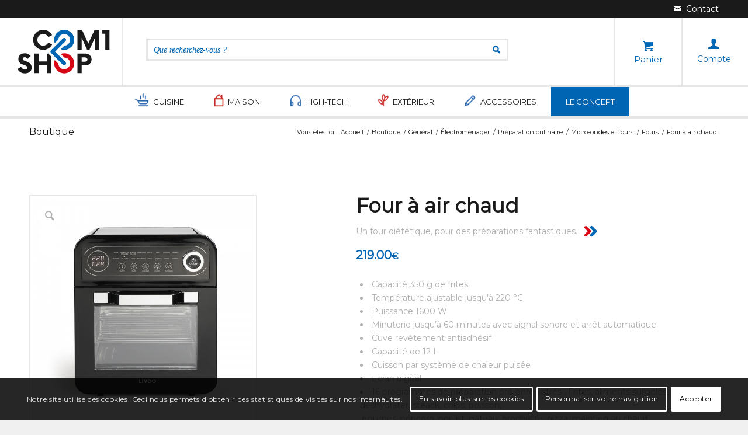

--- FILE ---
content_type: text/html; charset=UTF-8
request_url: https://com1shop.fr/produit/four-a-air-chaud/
body_size: 23534
content:
<!DOCTYPE html>
<html lang="fr-FR" class="html_stretched responsive av-preloader-disabled  html_header_top html_logo_left html_bottom_nav_header html_menu_left html_custom html_header_sticky html_header_shrinking_disabled html_header_topbar_active html_mobile_menu_tablet html_header_searchicon_disabled html_content_align_center html_header_unstick_top html_header_stretch_disabled html_elegant-blog html_modern-blog html_av-submenu-hidden html_av-submenu-display-click html_av-overlay-full html_13252 html_av-submenu-noclone html_entry_id_48483 html_visible_cart av-cookies-consent-show-message-bar av-cookies-cookie-consent-enabled av-cookies-can-opt-out av-cookies-user-silent-accept avia-cookie-check-browser-settings av-default-lightbox av-no-preview html_text_menu_active av-mobile-menu-switch-default">
<head>
<meta charset="UTF-8"/>
<meta name="viewport" content="width=device-width, initial-scale=1">
<meta name='robots' content='index, follow, max-image-preview:large, max-snippet:-1, max-video-preview:-1'/>
<title>Four à air chaud - Com1shop ecommerce solidaire</title>
<link rel="canonical" href="https://com1shop.fr/produit/four-a-air-chaud/"/>
<meta property="og:locale" content="fr_FR"/>
<meta property="og:type" content="article"/>
<meta property="og:title" content="Four à air chaud - Com1shop ecommerce solidaire"/>
<meta property="og:description" content="Capacité 350 g de fritesTempérature ajustable jusqu’à 220 °CPuissance 1600 WMinuterie jusqu’à 60 minutes avec signal sonore et arrêt automatiqueCuve revêtement antiadhésifCapacité de 12 LCuisson par système de chaleur pulséeEcran digital16 programmes de préparation pré-enregistrés : Frites, aliments surgelés, wings, déshydrater, steack, chips, poisson, légumes, popcorn, poulet, gâteau, brochette, pizza, maintien au chaud, toast, cookiesGrande capacité avec conception à 3 tiroirsBouton rotatif de réglage progressif et panneau de commande tactile5 accessoires : Plateau égouttoir, grille, panier en maille, pince à rôtisserie, pince à cage"/>
<meta property="og:url" content="https://com1shop.fr/produit/four-a-air-chaud/"/>
<meta property="og:site_name" content="Com1shop ecommerce solidaire"/>
<meta property="og:image" content="https://com1shop.fr/wp-content/uploads/produits-livoo/DOC255/four_a_air_chaud_DOC255_image_01.jpg"/>
<meta property="og:image:width" content="1000"/>
<meta property="og:image:height" content="1000"/>
<meta property="og:image:type" content="image/jpeg"/>
<meta name="twitter:card" content="summary_large_image"/>
<script type="application/ld+json" class="yoast-schema-graph">{"@context":"https://schema.org","@graph":[{"@type":"WebPage","@id":"https://com1shop.fr/produit/four-a-air-chaud/","url":"https://com1shop.fr/produit/four-a-air-chaud/","name":"Four à air chaud - Com1shop ecommerce solidaire","isPartOf":{"@id":"https://com1shop.fr/#website"},"primaryImageOfPage":{"@id":"https://com1shop.fr/produit/four-a-air-chaud/#primaryimage"},"image":{"@id":"https://com1shop.fr/produit/four-a-air-chaud/#primaryimage"},"thumbnailUrl":"https://com1shop.fr/wp-content/uploads/produits-livoo/DOC255/four_a_air_chaud_DOC255_image_01.jpg","datePublished":"2023-03-07T06:05:41+00:00","dateModified":"2023-03-07T06:05:41+00:00","breadcrumb":{"@id":"https://com1shop.fr/produit/four-a-air-chaud/#breadcrumb"},"inLanguage":"fr-FR","potentialAction":[{"@type":"ReadAction","target":["https://com1shop.fr/produit/four-a-air-chaud/"]}]},{"@type":"ImageObject","inLanguage":"fr-FR","@id":"https://com1shop.fr/produit/four-a-air-chaud/#primaryimage","url":"https://com1shop.fr/wp-content/uploads/produits-livoo/DOC255/four_a_air_chaud_DOC255_image_01.jpg","contentUrl":"https://com1shop.fr/wp-content/uploads/produits-livoo/DOC255/four_a_air_chaud_DOC255_image_01.jpg","width":1000,"height":1000},{"@type":"BreadcrumbList","@id":"https://com1shop.fr/produit/four-a-air-chaud/#breadcrumb","itemListElement":[{"@type":"ListItem","position":1,"name":"Accueil","item":"https://com1shop.fr/"},{"@type":"ListItem","position":2,"name":"Boutique","item":"https://com1shop.fr/boutique/"},{"@type":"ListItem","position":3,"name":"Four à air chaud"}]},{"@type":"WebSite","@id":"https://com1shop.fr/#website","url":"https://com1shop.fr/","name":"Com1shop ecommerce solidaire","description":"Le site ecommerce solidaire avec les associations","potentialAction":[{"@type":"SearchAction","target":{"@type":"EntryPoint","urlTemplate":"https://com1shop.fr/?s={search_term_string}"},"query-input":"required name=search_term_string"}],"inLanguage":"fr-FR"}]}</script>
<link rel="stylesheet" type="text/css" href="//com1shop.fr/wp-content/cache/wpfc-minified/7jo0ylxj/dcsn8.css" media="all"/>
<style id='global-styles-inline-css'>body{--wp--preset--color--black:#000000;--wp--preset--color--cyan-bluish-gray:#abb8c3;--wp--preset--color--white:#ffffff;--wp--preset--color--pale-pink:#f78da7;--wp--preset--color--vivid-red:#cf2e2e;--wp--preset--color--luminous-vivid-orange:#ff6900;--wp--preset--color--luminous-vivid-amber:#fcb900;--wp--preset--color--light-green-cyan:#7bdcb5;--wp--preset--color--vivid-green-cyan:#00d084;--wp--preset--color--pale-cyan-blue:#8ed1fc;--wp--preset--color--vivid-cyan-blue:#0693e3;--wp--preset--color--vivid-purple:#9b51e0;--wp--preset--gradient--vivid-cyan-blue-to-vivid-purple:linear-gradient(135deg,rgba(6,147,227,1) 0%,rgb(155,81,224) 100%);--wp--preset--gradient--light-green-cyan-to-vivid-green-cyan:linear-gradient(135deg,rgb(122,220,180) 0%,rgb(0,208,130) 100%);--wp--preset--gradient--luminous-vivid-amber-to-luminous-vivid-orange:linear-gradient(135deg,rgba(252,185,0,1) 0%,rgba(255,105,0,1) 100%);--wp--preset--gradient--luminous-vivid-orange-to-vivid-red:linear-gradient(135deg,rgba(255,105,0,1) 0%,rgb(207,46,46) 100%);--wp--preset--gradient--very-light-gray-to-cyan-bluish-gray:linear-gradient(135deg,rgb(238,238,238) 0%,rgb(169,184,195) 100%);--wp--preset--gradient--cool-to-warm-spectrum:linear-gradient(135deg,rgb(74,234,220) 0%,rgb(151,120,209) 20%,rgb(207,42,186) 40%,rgb(238,44,130) 60%,rgb(251,105,98) 80%,rgb(254,248,76) 100%);--wp--preset--gradient--blush-light-purple:linear-gradient(135deg,rgb(255,206,236) 0%,rgb(152,150,240) 100%);--wp--preset--gradient--blush-bordeaux:linear-gradient(135deg,rgb(254,205,165) 0%,rgb(254,45,45) 50%,rgb(107,0,62) 100%);--wp--preset--gradient--luminous-dusk:linear-gradient(135deg,rgb(255,203,112) 0%,rgb(199,81,192) 50%,rgb(65,88,208) 100%);--wp--preset--gradient--pale-ocean:linear-gradient(135deg,rgb(255,245,203) 0%,rgb(182,227,212) 50%,rgb(51,167,181) 100%);--wp--preset--gradient--electric-grass:linear-gradient(135deg,rgb(202,248,128) 0%,rgb(113,206,126) 100%);--wp--preset--gradient--midnight:linear-gradient(135deg,rgb(2,3,129) 0%,rgb(40,116,252) 100%);--wp--preset--duotone--dark-grayscale:url('#wp-duotone-dark-grayscale');--wp--preset--duotone--grayscale:url('#wp-duotone-grayscale');--wp--preset--duotone--purple-yellow:url('#wp-duotone-purple-yellow');--wp--preset--duotone--blue-red:url('#wp-duotone-blue-red');--wp--preset--duotone--midnight:url('#wp-duotone-midnight');--wp--preset--duotone--magenta-yellow:url('#wp-duotone-magenta-yellow');--wp--preset--duotone--purple-green:url('#wp-duotone-purple-green');--wp--preset--duotone--blue-orange:url('#wp-duotone-blue-orange');--wp--preset--font-size--small:13px;--wp--preset--font-size--medium:20px;--wp--preset--font-size--large:36px;--wp--preset--font-size--x-large:42px;}.has-black-color{color:var(--wp--preset--color--black) !important;}.has-cyan-bluish-gray-color{color:var(--wp--preset--color--cyan-bluish-gray) !important;}.has-white-color{color:var(--wp--preset--color--white) !important;}.has-pale-pink-color{color:var(--wp--preset--color--pale-pink) !important;}.has-vivid-red-color{color:var(--wp--preset--color--vivid-red) !important;}.has-luminous-vivid-orange-color{color:var(--wp--preset--color--luminous-vivid-orange) !important;}.has-luminous-vivid-amber-color{color:var(--wp--preset--color--luminous-vivid-amber) !important;}.has-light-green-cyan-color{color:var(--wp--preset--color--light-green-cyan) !important;}.has-vivid-green-cyan-color{color:var(--wp--preset--color--vivid-green-cyan) !important;}.has-pale-cyan-blue-color{color:var(--wp--preset--color--pale-cyan-blue) !important;}.has-vivid-cyan-blue-color{color:var(--wp--preset--color--vivid-cyan-blue) !important;}.has-vivid-purple-color{color:var(--wp--preset--color--vivid-purple) !important;}.has-black-background-color{background-color:var(--wp--preset--color--black) !important;}.has-cyan-bluish-gray-background-color{background-color:var(--wp--preset--color--cyan-bluish-gray) !important;}.has-white-background-color{background-color:var(--wp--preset--color--white) !important;}.has-pale-pink-background-color{background-color:var(--wp--preset--color--pale-pink) !important;}.has-vivid-red-background-color{background-color:var(--wp--preset--color--vivid-red) !important;}.has-luminous-vivid-orange-background-color{background-color:var(--wp--preset--color--luminous-vivid-orange) !important;}.has-luminous-vivid-amber-background-color{background-color:var(--wp--preset--color--luminous-vivid-amber) !important;}.has-light-green-cyan-background-color{background-color:var(--wp--preset--color--light-green-cyan) !important;}.has-vivid-green-cyan-background-color{background-color:var(--wp--preset--color--vivid-green-cyan) !important;}.has-pale-cyan-blue-background-color{background-color:var(--wp--preset--color--pale-cyan-blue) !important;}.has-vivid-cyan-blue-background-color{background-color:var(--wp--preset--color--vivid-cyan-blue) !important;}.has-vivid-purple-background-color{background-color:var(--wp--preset--color--vivid-purple) !important;}.has-black-border-color{border-color:var(--wp--preset--color--black) !important;}.has-cyan-bluish-gray-border-color{border-color:var(--wp--preset--color--cyan-bluish-gray) !important;}.has-white-border-color{border-color:var(--wp--preset--color--white) !important;}.has-pale-pink-border-color{border-color:var(--wp--preset--color--pale-pink) !important;}.has-vivid-red-border-color{border-color:var(--wp--preset--color--vivid-red) !important;}.has-luminous-vivid-orange-border-color{border-color:var(--wp--preset--color--luminous-vivid-orange) !important;}.has-luminous-vivid-amber-border-color{border-color:var(--wp--preset--color--luminous-vivid-amber) !important;}.has-light-green-cyan-border-color{border-color:var(--wp--preset--color--light-green-cyan) !important;}.has-vivid-green-cyan-border-color{border-color:var(--wp--preset--color--vivid-green-cyan) !important;}.has-pale-cyan-blue-border-color{border-color:var(--wp--preset--color--pale-cyan-blue) !important;}.has-vivid-cyan-blue-border-color{border-color:var(--wp--preset--color--vivid-cyan-blue) !important;}.has-vivid-purple-border-color{border-color:var(--wp--preset--color--vivid-purple) !important;}.has-vivid-cyan-blue-to-vivid-purple-gradient-background{background:var(--wp--preset--gradient--vivid-cyan-blue-to-vivid-purple) !important;}.has-light-green-cyan-to-vivid-green-cyan-gradient-background{background:var(--wp--preset--gradient--light-green-cyan-to-vivid-green-cyan) !important;}.has-luminous-vivid-amber-to-luminous-vivid-orange-gradient-background{background:var(--wp--preset--gradient--luminous-vivid-amber-to-luminous-vivid-orange) !important;}.has-luminous-vivid-orange-to-vivid-red-gradient-background{background:var(--wp--preset--gradient--luminous-vivid-orange-to-vivid-red) !important;}.has-very-light-gray-to-cyan-bluish-gray-gradient-background{background:var(--wp--preset--gradient--very-light-gray-to-cyan-bluish-gray) !important;}.has-cool-to-warm-spectrum-gradient-background{background:var(--wp--preset--gradient--cool-to-warm-spectrum) !important;}.has-blush-light-purple-gradient-background{background:var(--wp--preset--gradient--blush-light-purple) !important;}.has-blush-bordeaux-gradient-background{background:var(--wp--preset--gradient--blush-bordeaux) !important;}.has-luminous-dusk-gradient-background{background:var(--wp--preset--gradient--luminous-dusk) !important;}.has-pale-ocean-gradient-background{background:var(--wp--preset--gradient--pale-ocean) !important;}.has-electric-grass-gradient-background{background:var(--wp--preset--gradient--electric-grass) !important;}.has-midnight-gradient-background{background:var(--wp--preset--gradient--midnight) !important;}.has-small-font-size{font-size:var(--wp--preset--font-size--small) !important;}.has-medium-font-size{font-size:var(--wp--preset--font-size--medium) !important;}.has-large-font-size{font-size:var(--wp--preset--font-size--large) !important;}.has-x-large-font-size{font-size:var(--wp--preset--font-size--x-large) !important;}</style>
<style id='woocommerce-inline-inline-css'>.woocommerce form .form-row .required{visibility:visible;}</style>
<link rel="stylesheet" type="text/css" href="//com1shop.fr/wp-content/cache/wpfc-minified/8xw08t7a/dgypj.css" media="all"/>
<link rel="https://api.w.org/" href="https://com1shop.fr/wp-json/"/><link rel="alternate" type="application/json" href="https://com1shop.fr/wp-json/wp/v2/product/48483"/><link rel="alternate" type="application/json+oembed" href="https://com1shop.fr/wp-json/oembed/1.0/embed?url=https%3A%2F%2Fcom1shop.fr%2Fproduit%2Ffour-a-air-chaud%2F"/>
<link rel="alternate" type="text/xml+oembed" href="https://com1shop.fr/wp-json/oembed/1.0/embed?url=https%3A%2F%2Fcom1shop.fr%2Fproduit%2Ffour-a-air-chaud%2F&#038;format=xml"/>
<style></style><link rel="profile" href="http://gmpg.org/xfn/11"/>
<link rel="alternate" type="application/rss+xml" title="Com1shop ecommerce solidaire RSS2 Feed" href="https://com1shop.fr/feed/"/>
<link rel="pingback" href="https://com1shop.fr/xmlrpc.php"/>
<style media='screen'>#top #header_main > .container, #top #header_main > .container .main_menu  .av-main-nav > li > a, #top #header_main #menu-item-shop .cart_dropdown_link{height:115px;line-height:115px;}
.html_top_nav_header .av-logo-container{height:115px;}
.html_header_top.html_header_sticky #top #wrap_all #main{padding-top:197px;}</style>
<link rel="icon" href="/wp-content/uploads/2021/04/favicon-1.png" type="image/png">
<noscript><style>.woocommerce-product-gallery{opacity:1 !important;}</style></noscript>
<style>@font-face{font-family:'entypo-fontello';font-weight:normal;font-style:normal;font-display:auto;src:url('https://com1shop.fr/wp-content/themes/enfold/config-templatebuilder/avia-template-builder/assets/fonts/entypo-fontello.woff2') format('woff2'), url('https://com1shop.fr/wp-content/themes/enfold/config-templatebuilder/avia-template-builder/assets/fonts/entypo-fontello.woff') format('woff'), url('https://com1shop.fr/wp-content/themes/enfold/config-templatebuilder/avia-template-builder/assets/fonts/entypo-fontello.ttf') format('truetype'), url('https://com1shop.fr/wp-content/themes/enfold/config-templatebuilder/avia-template-builder/assets/fonts/entypo-fontello.svg#entypo-fontello') format('svg'), url('https://com1shop.fr/wp-content/themes/enfold/config-templatebuilder/avia-template-builder/assets/fonts/entypo-fontello.eot'), url('https://com1shop.fr/wp-content/themes/enfold/config-templatebuilder/avia-template-builder/assets/fonts/entypo-fontello.eot?#iefix') format('embedded-opentype');}
#top .avia-font-entypo-fontello, body .avia-font-entypo-fontello, html body [data-av_iconfont='entypo-fontello']:before{font-family:'entypo-fontello';}</style>
</head>
<body id="top" class="product-template-default single single-product postid-48483 stretched rtl_columns av-curtain-numeric montserrat theme-enfold woocommerce woocommerce-page woocommerce-no-js avia-responsive-images-support avia-woocommerce-30 av-recaptcha-enabled av-google-badge-hide">
<svg xmlns="http://www.w3.org/2000/svg" viewBox="0 0 0 0" width="0" height="0" focusable="false" role="none" style="visibility: hidden; position: absolute; left: -9999px; overflow: hidden;" ><defs><filter id="wp-duotone-dark-grayscale"><feColorMatrix color-interpolation-filters="sRGB" type="matrix" values=" .299 .587 .114 0 0 .299 .587 .114 0 0 .299 .587 .114 0 0 .299 .587 .114 0 0 " /><feComponentTransfer color-interpolation-filters="sRGB" ><feFuncR type="table" tableValues="0 0.49803921568627" /><feFuncG type="table" tableValues="0 0.49803921568627" /><feFuncB type="table" tableValues="0 0.49803921568627" /><feFuncA type="table" tableValues="1 1" /></feComponentTransfer><feComposite in2="SourceGraphic" operator="in" /></filter></defs></svg><svg xmlns="http://www.w3.org/2000/svg" viewBox="0 0 0 0" width="0" height="0" focusable="false" role="none" style="visibility: hidden; position: absolute; left: -9999px; overflow: hidden;" ><defs><filter id="wp-duotone-grayscale"><feColorMatrix color-interpolation-filters="sRGB" type="matrix" values=" .299 .587 .114 0 0 .299 .587 .114 0 0 .299 .587 .114 0 0 .299 .587 .114 0 0 " /><feComponentTransfer color-interpolation-filters="sRGB" ><feFuncR type="table" tableValues="0 1" /><feFuncG type="table" tableValues="0 1" /><feFuncB type="table" tableValues="0 1" /><feFuncA type="table" tableValues="1 1" /></feComponentTransfer><feComposite in2="SourceGraphic" operator="in" /></filter></defs></svg><svg xmlns="http://www.w3.org/2000/svg" viewBox="0 0 0 0" width="0" height="0" focusable="false" role="none" style="visibility: hidden; position: absolute; left: -9999px; overflow: hidden;" ><defs><filter id="wp-duotone-purple-yellow"><feColorMatrix color-interpolation-filters="sRGB" type="matrix" values=" .299 .587 .114 0 0 .299 .587 .114 0 0 .299 .587 .114 0 0 .299 .587 .114 0 0 " /><feComponentTransfer color-interpolation-filters="sRGB" ><feFuncR type="table" tableValues="0.54901960784314 0.98823529411765" /><feFuncG type="table" tableValues="0 1" /><feFuncB type="table" tableValues="0.71764705882353 0.25490196078431" /><feFuncA type="table" tableValues="1 1" /></feComponentTransfer><feComposite in2="SourceGraphic" operator="in" /></filter></defs></svg><svg xmlns="http://www.w3.org/2000/svg" viewBox="0 0 0 0" width="0" height="0" focusable="false" role="none" style="visibility: hidden; position: absolute; left: -9999px; overflow: hidden;" ><defs><filter id="wp-duotone-blue-red"><feColorMatrix color-interpolation-filters="sRGB" type="matrix" values=" .299 .587 .114 0 0 .299 .587 .114 0 0 .299 .587 .114 0 0 .299 .587 .114 0 0 " /><feComponentTransfer color-interpolation-filters="sRGB" ><feFuncR type="table" tableValues="0 1" /><feFuncG type="table" tableValues="0 0.27843137254902" /><feFuncB type="table" tableValues="0.5921568627451 0.27843137254902" /><feFuncA type="table" tableValues="1 1" /></feComponentTransfer><feComposite in2="SourceGraphic" operator="in" /></filter></defs></svg><svg xmlns="http://www.w3.org/2000/svg" viewBox="0 0 0 0" width="0" height="0" focusable="false" role="none" style="visibility: hidden; position: absolute; left: -9999px; overflow: hidden;" ><defs><filter id="wp-duotone-midnight"><feColorMatrix color-interpolation-filters="sRGB" type="matrix" values=" .299 .587 .114 0 0 .299 .587 .114 0 0 .299 .587 .114 0 0 .299 .587 .114 0 0 " /><feComponentTransfer color-interpolation-filters="sRGB" ><feFuncR type="table" tableValues="0 0" /><feFuncG type="table" tableValues="0 0.64705882352941" /><feFuncB type="table" tableValues="0 1" /><feFuncA type="table" tableValues="1 1" /></feComponentTransfer><feComposite in2="SourceGraphic" operator="in" /></filter></defs></svg><svg xmlns="http://www.w3.org/2000/svg" viewBox="0 0 0 0" width="0" height="0" focusable="false" role="none" style="visibility: hidden; position: absolute; left: -9999px; overflow: hidden;" ><defs><filter id="wp-duotone-magenta-yellow"><feColorMatrix color-interpolation-filters="sRGB" type="matrix" values=" .299 .587 .114 0 0 .299 .587 .114 0 0 .299 .587 .114 0 0 .299 .587 .114 0 0 " /><feComponentTransfer color-interpolation-filters="sRGB" ><feFuncR type="table" tableValues="0.78039215686275 1" /><feFuncG type="table" tableValues="0 0.94901960784314" /><feFuncB type="table" tableValues="0.35294117647059 0.47058823529412" /><feFuncA type="table" tableValues="1 1" /></feComponentTransfer><feComposite in2="SourceGraphic" operator="in" /></filter></defs></svg><svg xmlns="http://www.w3.org/2000/svg" viewBox="0 0 0 0" width="0" height="0" focusable="false" role="none" style="visibility: hidden; position: absolute; left: -9999px; overflow: hidden;" ><defs><filter id="wp-duotone-purple-green"><feColorMatrix color-interpolation-filters="sRGB" type="matrix" values=" .299 .587 .114 0 0 .299 .587 .114 0 0 .299 .587 .114 0 0 .299 .587 .114 0 0 " /><feComponentTransfer color-interpolation-filters="sRGB" ><feFuncR type="table" tableValues="0.65098039215686 0.40392156862745" /><feFuncG type="table" tableValues="0 1" /><feFuncB type="table" tableValues="0.44705882352941 0.4" /><feFuncA type="table" tableValues="1 1" /></feComponentTransfer><feComposite in2="SourceGraphic" operator="in" /></filter></defs></svg><svg xmlns="http://www.w3.org/2000/svg" viewBox="0 0 0 0" width="0" height="0" focusable="false" role="none" style="visibility: hidden; position: absolute; left: -9999px; overflow: hidden;" ><defs><filter id="wp-duotone-blue-orange"><feColorMatrix color-interpolation-filters="sRGB" type="matrix" values=" .299 .587 .114 0 0 .299 .587 .114 0 0 .299 .587 .114 0 0 .299 .587 .114 0 0 " /><feComponentTransfer color-interpolation-filters="sRGB" ><feFuncR type="table" tableValues="0.098039215686275 1" /><feFuncG type="table" tableValues="0 0.66274509803922" /><feFuncB type="table" tableValues="0.84705882352941 0.41960784313725" /><feFuncA type="table" tableValues="1 1" /></feComponentTransfer><feComposite in2="SourceGraphic" operator="in" /></filter></defs></svg>
<div id='wrap_all'>
<header id='header' class='all_colors header_color light_bg_color av_header_top av_logo_left av_bottom_nav_header av_menu_left av_custom av_header_sticky av_header_shrinking_disabled av_header_stretch_disabled av_mobile_menu_tablet av_header_searchicon_disabled av_header_unstick_top av_header_border_disabled'>
<div id='header_meta' class='container_wrap container_wrap_meta av_icon_active_right av_extra_header_active av_entry_id_48483'>
<div class='container'> <ul class='noLightbox social_bookmarks icon_count_1'><li class='social_bookmarks_mail av-social-link-mail social_icon_1'><a aria-label="Lien vers Mail" href='/?p=64' aria-hidden='false' data-av_icon='' data-av_iconfont='entypo-fontello' title='Mail'><span class='avia_hidden_link_text'>Mail</span></a></li></ul></div></div><div id='header_main' class='container_wrap container_wrap_logo'>
<ul class ='menu-item cart_dropdown' data-success='a été ajouté au panier'><li class='cart_dropdown_first'><a class='cart_dropdown_link' href='https://com1shop.fr/panier/'><span aria-hidden='true' data-av_icon='' data-av_iconfont='entypo-fontello'></span><span class='av-cart-counter'>0</span><span class='avia_hidden_link_text'>Panier</span></a><div class='dropdown_widget dropdown_widget_cart'><div class='avia-arrow'></div><div class="widget_shopping_cart_content"></div></div></li></ul><div class='container av-logo-container'><div class='inner-container'><span class='logo avia-standard-logo'><a href='https://com1shop.fr/'><img src="/wp-content/uploads/2021/04/logo-com1shop.png" height="100" width="300" alt='Com1shop ecommerce solidaire' title=''/></a></span><a class="btn-account" href="/?p=20">
<i class="icon-account"></i> 
<span class="text-account">
Compte
</span>
</a><form action="" method="POST" class="recherche-menu-principal">
<div class="search-name-container">
<input class="search-name" name="recherche" type="text" placeholder="Que recherchez-vous ?" />
<div class="suggestions"> <ul></ul></div></div></form></div></div><div id='header_main_alternate' class='container_wrap'><div class='container'><nav class='main_menu' data-selectname='Sélectionner une page'><div class="avia-menu av-main-nav-wrap"><ul id="avia-menu" class="menu av-main-nav"><li id="menu-item-463" class="menu-item menu-item-type-custom menu-item-object-custom menu-item-has-children menu-item-mega-parent menu-item-top-level menu-item-top-level-1"><a href="#"><span class="avia-bullet"></span><span class="avia-menu-text">Cuisine</span><span class="avia-menu-fx"><span class="avia-arrow-wrap"><span class="avia-arrow"></span></span></span></a>
<div class='avia_mega_div avia_mega4 twelve units'> <ul class="sub-menu"> <li id="menu-item-49620" class="menu-item menu-item-type-post_type menu-item-object-page menu-item-has-children avia_mega_menu_columns_3 three units avia_mega_menu_columns_first"><span class='mega_menu_title heading-color av-special-font'><a href='https://com1shop.fr/cuisine/petit-dejeuner/'>Petit déjeuner</a></span> <ul class="sub-menu"> <li id="menu-item-543" class="menu-item menu-item-type-post_type menu-item-object-page"><a href="https://com1shop.fr/cuisine/petit-dejeuner/grille-pains/"><span class="avia-bullet"></span><span class="avia-menu-text">Grille-pains</span></a></li> <li id="menu-item-544" class="menu-item menu-item-type-post_type menu-item-object-page"><a href="https://com1shop.fr/cuisine/petit-dejeuner/bouilloires/"><span class="avia-bullet"></span><span class="avia-menu-text">Bouilloires</span></a></li> <li id="menu-item-545" class="menu-item menu-item-type-post_type menu-item-object-page"><a href="https://com1shop.fr/cuisine/petit-dejeuner/cafetieres/"><span class="avia-bullet"></span><span class="avia-menu-text">Cafetières</span></a></li> <li id="menu-item-546" class="menu-item menu-item-type-post_type menu-item-object-page"><a href="https://com1shop.fr/cuisine/petit-dejeuner/presse-agrumes/"><span class="avia-bullet"></span><span class="avia-menu-text">Presse-agrumes</span></a></li> <li id="menu-item-547" class="menu-item menu-item-type-post_type menu-item-object-page"><a href="https://com1shop.fr/cuisine/petit-dejeuner/autour-du-cafe/"><span class="avia-bullet"></span><span class="avia-menu-text">Autour du café</span></a></li> </ul> </li> <li id="menu-item-49621" class="menu-item menu-item-type-post_type menu-item-object-page menu-item-has-children avia_mega_menu_columns_3 three units"><span class='mega_menu_title heading-color av-special-font'><a href='https://com1shop.fr/cuisine/cuisine-conviviale/'>Cuisine conviviale</a></span> <ul class="sub-menu"> <li id="menu-item-548" class="menu-item menu-item-type-post_type menu-item-object-page"><a href="https://com1shop.fr/cuisine/cuisine-conviviale/pates-et-pizzas/"><span class="avia-bullet"></span><span class="avia-menu-text">Pâtes et pizzas</span></a></li> <li id="menu-item-549" class="menu-item menu-item-type-post_type menu-item-object-page"><a href="https://com1shop.fr/cuisine/cuisine-conviviale/raclettes/"><span class="avia-bullet"></span><span class="avia-menu-text">Raclettes</span></a></li> <li id="menu-item-550" class="menu-item menu-item-type-post_type menu-item-object-page"><a href="https://com1shop.fr/cuisine/cuisine-conviviale/fondues/"><span class="avia-bullet"></span><span class="avia-menu-text">Fondues</span></a></li> <li id="menu-item-551" class="menu-item menu-item-type-post_type menu-item-object-page"><a href="https://com1shop.fr/cuisine/cuisine-conviviale/appareils-a-croque-monsieur/"><span class="avia-bullet"></span><span class="avia-menu-text">Appareils à croque-monsieur</span></a></li> </ul> </li> <li id="menu-item-49622" class="menu-item menu-item-type-post_type menu-item-object-page menu-item-has-children avia_mega_menu_columns_3 three units avia_mega_menu_columns_last"><span class='mega_menu_title heading-color av-special-font'><a href='https://com1shop.fr/cuisine/preparation-culinaire/'>Préparation culinaire</a></span> <ul class="sub-menu"> <li id="menu-item-560" class="menu-item menu-item-type-post_type menu-item-object-page"><a href="https://com1shop.fr/cuisine/preparation-culinaire/robots/"><span class="avia-bullet"></span><span class="avia-menu-text">Robots</span></a></li> <li id="menu-item-561" class="menu-item menu-item-type-post_type menu-item-object-page"><a href="https://com1shop.fr/cuisine/preparation-culinaire/batteurs-mixeurs-hachoires/"><span class="avia-bullet"></span><span class="avia-menu-text">Batteurs – Mixeurs – Hâchoires</span></a></li> <li id="menu-item-576" class="menu-item menu-item-type-post_type menu-item-object-page"><a href="https://com1shop.fr/cuisine/preparation-culinaire/cuisson/"><span class="avia-bullet"></span><span class="avia-menu-text">Cuisson</span></a></li> <li id="menu-item-577" class="menu-item menu-item-type-post_type menu-item-object-page"><a href="https://com1shop.fr/cuisine/preparation-culinaire/outils-culinaires/"><span class="avia-bullet"></span><span class="avia-menu-text">Outils culinaires</span></a></li> <li id="menu-item-578" class="menu-item menu-item-type-post_type menu-item-object-page"><a href="https://com1shop.fr/cuisine/preparation-culinaire/micro-ondes-et-fours/"><span class="avia-bullet"></span><span class="avia-menu-text">Micro-ondes et fours</span></a></li> </ul> </li> </ul><ul class="sub-menu avia_mega_hr"> <li id="menu-item-49623" class="menu-item menu-item-type-post_type menu-item-object-page menu-item-has-children avia_mega_menu_columns_4 three units avia_mega_menu_columns_first"><span class='mega_menu_title heading-color av-special-font'><a href='https://com1shop.fr/cuisine/blenders-et-centrifugeuses/'>Blenders et centrifugeuses</a></span> <ul class="sub-menu"> <li id="menu-item-552" class="menu-item menu-item-type-post_type menu-item-object-page"><a href="https://com1shop.fr/cuisine/blenders-et-centrifugeuses/blenders/"><span class="avia-bullet"></span><span class="avia-menu-text">Blenders</span></a></li> <li id="menu-item-553" class="menu-item menu-item-type-post_type menu-item-object-page"><a href="https://com1shop.fr/cuisine/blenders-et-centrifugeuses/centrifugeuses-et-extracteurs-a-jus/"><span class="avia-bullet"></span><span class="avia-menu-text">Centrifugeuses et extracteurs à jus</span></a></li> </ul> </li> <li id="menu-item-49624" class="menu-item menu-item-type-post_type menu-item-object-page menu-item-has-children avia_mega_menu_columns_4 three units"><span class='mega_menu_title heading-color av-special-font'><a href='https://com1shop.fr/cuisine/cuisine-festive/'>Cuisine festive</a></span> <ul class="sub-menu"> <li id="menu-item-554" class="menu-item menu-item-type-post_type menu-item-object-page"><a href="https://com1shop.fr/cuisine/cuisine-festive/crepieres-et-gaufriers/"><span class="avia-bullet"></span><span class="avia-menu-text">Crêpières et gaufriers</span></a></li> <li id="menu-item-555" class="menu-item menu-item-type-post_type menu-item-object-page"><a href="https://com1shop.fr/cuisine/cuisine-festive/pop-corn-chocolat-et-appareils-festifs/"><span class="avia-bullet"></span><span class="avia-menu-text">Pop corn, chocolat et appareils festifs</span></a></li> </ul> </li> <li id="menu-item-49625" class="menu-item menu-item-type-post_type menu-item-object-page menu-item-has-children avia_mega_menu_columns_4 three units"><span class='mega_menu_title heading-color av-special-font'><a href='https://com1shop.fr/cuisine/grills-et-friteuses/'>Grills et friteuses</a></span> <ul class="sub-menu"> <li id="menu-item-556" class="menu-item menu-item-type-post_type menu-item-object-page"><a href="https://com1shop.fr/cuisine/grills-et-friteuses/grills/"><span class="avia-bullet"></span><span class="avia-menu-text">Grills</span></a></li> <li id="menu-item-557" class="menu-item menu-item-type-post_type menu-item-object-page"><a href="https://com1shop.fr/cuisine/grills-et-friteuses/friteuses/"><span class="avia-bullet"></span><span class="avia-menu-text">Friteuses</span></a></li> </ul> </li> <li id="menu-item-49626" class="menu-item menu-item-type-post_type menu-item-object-page menu-item-has-children avia_mega_menu_columns_4 three units avia_mega_menu_columns_last"><span class='mega_menu_title heading-color av-special-font'><a href='https://com1shop.fr/cuisine/fraicheur-et-boissons/'>Fraîcheur et boissons</a></span> <ul class="sub-menu"> <li id="menu-item-558" class="menu-item menu-item-type-post_type menu-item-object-page"><a href="https://com1shop.fr/cuisine/fraicheur-et-boissons/sorbets-et-glaces/"><span class="avia-bullet"></span><span class="avia-menu-text">Sorbets et glaces</span></a></li> <li id="menu-item-559" class="menu-item menu-item-type-post_type menu-item-object-page"><a href="https://com1shop.fr/cuisine/fraicheur-et-boissons/caves-a-vin-et-boissons/"><span class="avia-bullet"></span><span class="avia-menu-text">Caves à vin et boissons</span></a></li> </ul> </li> </ul></div></li>
<li id="menu-item-464" class="menu-item menu-item-type-custom menu-item-object-custom menu-item-has-children menu-item-mega-parent menu-item-top-level menu-item-top-level-2"><a href="#"><span class="avia-bullet"></span><span class="avia-menu-text">Maison</span><span class="avia-menu-fx"><span class="avia-arrow-wrap"><span class="avia-arrow"></span></span></span></a>
<div class='avia_mega_div avia_mega3 nine units'> <ul class="sub-menu"> <li id="menu-item-49627" class="menu-item menu-item-type-post_type menu-item-object-page menu-item-has-children avia_mega_menu_columns_3 three units avia_mega_menu_columns_first"><span class='mega_menu_title heading-color av-special-font'><a href='https://com1shop.fr/maison/petit-electromenager/'>Petit électroménager</a></span> <ul class="sub-menu"> <li id="menu-item-473" class="menu-item menu-item-type-post_type menu-item-object-page"><a href="https://com1shop.fr/maison/petit-electromenager/aspirateurs-et-nettoyeurs-vapeur/"><span class="avia-bullet"></span><span class="avia-menu-text">Aspirateurs et nettoyeurs vapeur</span></a></li> <li id="menu-item-474" class="menu-item menu-item-type-post_type menu-item-object-page"><a href="https://com1shop.fr/maison/petit-electromenager/fers-a-repasser/"><span class="avia-bullet"></span><span class="avia-menu-text">Fers à repasser</span></a></li> <li id="menu-item-475" class="menu-item menu-item-type-post_type menu-item-object-page"><a href="https://com1shop.fr/maison/petit-electromenager/ventilateurs/"><span class="avia-bullet"></span><span class="avia-menu-text">Ventilateurs</span></a></li> <li id="menu-item-476" class="menu-item menu-item-type-post_type menu-item-object-page"><a href="https://com1shop.fr/maison/petit-electromenager/rafraichisseurs-et-climatiseurs/"><span class="avia-bullet"></span><span class="avia-menu-text">Rafraichisseurs et climatiseurs</span></a></li> <li id="menu-item-477" class="menu-item menu-item-type-post_type menu-item-object-page"><a href="https://com1shop.fr/maison/petit-electromenager/chauffages/"><span class="avia-bullet"></span><span class="avia-menu-text">Chauffages</span></a></li> <li id="menu-item-478" class="menu-item menu-item-type-post_type menu-item-object-page"><a href="https://com1shop.fr/maison/petit-electromenager/humidificateurs-purificateurs-et-diffuseurs/"><span class="avia-bullet"></span><span class="avia-menu-text">Humidificateurs, purificateurs et diffuseurs</span></a></li> <li id="menu-item-479" class="menu-item menu-item-type-post_type menu-item-object-page"><a href="https://com1shop.fr/maison/petit-electromenager/couture/"><span class="avia-bullet"></span><span class="avia-menu-text">Couture</span></a></li> </ul> </li> <li id="menu-item-49628" class="menu-item menu-item-type-post_type menu-item-object-page menu-item-has-children avia_mega_menu_columns_3 three units"><span class='mega_menu_title heading-color av-special-font'><a href='https://com1shop.fr/maison/decoration/'>Décoration</a></span> <ul class="sub-menu"> <li id="menu-item-480" class="menu-item menu-item-type-post_type menu-item-object-page"><a href="https://com1shop.fr/maison/decoration/tableaux/"><span class="avia-bullet"></span><span class="avia-menu-text">Tableaux</span></a></li> <li id="menu-item-481" class="menu-item menu-item-type-post_type menu-item-object-page"><a href="https://com1shop.fr/maison/decoration/autres-objets-deco/"><span class="avia-bullet"></span><span class="avia-menu-text">Autres objets déco</span></a></li> </ul> </li> <li id="menu-item-49629" class="menu-item menu-item-type-post_type menu-item-object-page menu-item-has-children avia_mega_menu_columns_3 three units avia_mega_menu_columns_last"><span class='mega_menu_title heading-color av-special-font'><a href='https://com1shop.fr/maison/bien-etre-et-beaute/'>Bien-être et beauté</a></span> <ul class="sub-menu"> <li id="menu-item-482" class="menu-item menu-item-type-post_type menu-item-object-page"><a href="https://com1shop.fr/maison/bien-etre-et-beaute/sante-hygiene/"><span class="avia-bullet"></span><span class="avia-menu-text">Santé &#038; hygiène</span></a></li> <li id="menu-item-483" class="menu-item menu-item-type-post_type menu-item-object-page"><a href="https://com1shop.fr/maison/bien-etre-et-beaute/soin-des-cheveux/"><span class="avia-bullet"></span><span class="avia-menu-text">Soin des cheveux</span></a></li> <li id="menu-item-485" class="menu-item menu-item-type-post_type menu-item-object-page"><a href="https://com1shop.fr/maison/bien-etre-et-beaute/bien-etre/"><span class="avia-bullet"></span><span class="avia-menu-text">Bien être</span></a></li> <li id="menu-item-486" class="menu-item menu-item-type-post_type menu-item-object-page"><a href="https://com1shop.fr/maison/bien-etre-et-beaute/pese-personnes/"><span class="avia-bullet"></span><span class="avia-menu-text">Pèse-personnes</span></a></li> <li id="menu-item-487" class="menu-item menu-item-type-post_type menu-item-object-page"><a href="https://com1shop.fr/maison/bien-etre-et-beaute/soin-du-corps-et-visage/"><span class="avia-bullet"></span><span class="avia-menu-text">Soin du corps et visage</span></a></li> </ul> </li> </ul></div></li>
<li id="menu-item-465" class="menu-item menu-item-type-custom menu-item-object-custom menu-item-has-children menu-item-mega-parent menu-item-top-level menu-item-top-level-3"><a href="#"><span class="avia-bullet"></span><span class="avia-menu-text">High-tech</span><span class="avia-menu-fx"><span class="avia-arrow-wrap"><span class="avia-arrow"></span></span></span></a>
<div class='avia_mega_div avia_mega4 twelve units'> <ul class="sub-menu"> <li id="menu-item-49630" class="menu-item menu-item-type-post_type menu-item-object-page menu-item-has-children avia_mega_menu_columns_4 three units avia_mega_menu_columns_first"><span class='mega_menu_title heading-color av-special-font'><a href='https://com1shop.fr/high-tech/charge-et-accessoires/'>Charge et accessoires</a></span> <ul class="sub-menu"> <li id="menu-item-492" class="menu-item menu-item-type-post_type menu-item-object-page"><a href="https://com1shop.fr/high-tech/charge-et-accessoires/tablettes/"><span class="avia-bullet"></span><span class="avia-menu-text">Tablettes</span></a></li> <li id="menu-item-493" class="menu-item menu-item-type-post_type menu-item-object-page"><a href="https://com1shop.fr/high-tech/charge-et-accessoires/cables/"><span class="avia-bullet"></span><span class="avia-menu-text">Câbles</span></a></li> <li id="menu-item-494" class="menu-item menu-item-type-post_type menu-item-object-page"><a href="https://com1shop.fr/high-tech/charge-et-accessoires/batteries-de-secours/"><span class="avia-bullet"></span><span class="avia-menu-text">Batteries de secours</span></a></li> <li id="menu-item-495" class="menu-item menu-item-type-post_type menu-item-object-page"><a href="https://com1shop.fr/high-tech/charge-et-accessoires/accessoires-tech/"><span class="avia-bullet"></span><span class="avia-menu-text">Accessoires tech</span></a></li> <li id="menu-item-496" class="menu-item menu-item-type-post_type menu-item-object-page"><a href="https://com1shop.fr/high-tech/charge-et-accessoires/accessoires-pour-voiture/"><span class="avia-bullet"></span><span class="avia-menu-text">Accessoires pour voiture</span></a></li> <li id="menu-item-497" class="menu-item menu-item-type-post_type menu-item-object-page"><a href="https://com1shop.fr/high-tech/charge-et-accessoires/chargeurs-sans-fil/"><span class="avia-bullet"></span><span class="avia-menu-text">Chargeurs sans fil</span></a></li> </ul> </li> <li id="menu-item-49631" class="menu-item menu-item-type-post_type menu-item-object-page menu-item-has-children avia_mega_menu_columns_4 three units"><span class='mega_menu_title heading-color av-special-font'><a href='https://com1shop.fr/high-tech/audio/'>Audio</a></span> <ul class="sub-menu"> <li id="menu-item-498" class="menu-item menu-item-type-post_type menu-item-object-page"><a href="https://com1shop.fr/high-tech/audio/ecouteurs/"><span class="avia-bullet"></span><span class="avia-menu-text">Écouteurs</span></a></li> <li id="menu-item-499" class="menu-item menu-item-type-post_type menu-item-object-page"><a href="https://com1shop.fr/high-tech/audio/enceintes/"><span class="avia-bullet"></span><span class="avia-menu-text">Enceintes</span></a></li> <li id="menu-item-500" class="menu-item menu-item-type-post_type menu-item-object-page"><a href="https://com1shop.fr/high-tech/audio/radios/"><span class="avia-bullet"></span><span class="avia-menu-text">Radios</span></a></li> <li id="menu-item-501" class="menu-item menu-item-type-post_type menu-item-object-page"><a href="https://com1shop.fr/high-tech/audio/tours-et-barres-de-son/"><span class="avia-bullet"></span><span class="avia-menu-text">Tours et barres de son</span></a></li> <li id="menu-item-502" class="menu-item menu-item-type-post_type menu-item-object-page"><a href="https://com1shop.fr/high-tech/audio/tourne-disques-et-chaine-hi-fi/"><span class="avia-bullet"></span><span class="avia-menu-text">Tourne disques et chaîne Hi-Fi</span></a></li> <li id="menu-item-503" class="menu-item menu-item-type-post_type menu-item-object-page"><a href="https://com1shop.fr/high-tech/audio/casques/"><span class="avia-bullet"></span><span class="avia-menu-text">Casques</span></a></li> </ul> </li> <li id="menu-item-49632" class="menu-item menu-item-type-post_type menu-item-object-page menu-item-has-children avia_mega_menu_columns_4 three units"><span class='mega_menu_title heading-color av-special-font'><a href='https://com1shop.fr/high-tech/accessoires-de-sport-et-loisirs/'>Accessoires de sport et loisirs</a></span> <ul class="sub-menu"> <li id="menu-item-504" class="menu-item menu-item-type-post_type menu-item-object-page"><a href="https://com1shop.fr/high-tech/accessoires-de-sport-et-loisirs/cameras-de-sport/"><span class="avia-bullet"></span><span class="avia-menu-text">Caméras de sport</span></a></li> <li id="menu-item-505" class="menu-item menu-item-type-post_type menu-item-object-page"><a href="https://com1shop.fr/high-tech/accessoires-de-sport-et-loisirs/bracelets-connectes/"><span class="avia-bullet"></span><span class="avia-menu-text">Bracelets connectés</span></a></li> <li id="menu-item-506" class="menu-item menu-item-type-post_type menu-item-object-page"><a href="https://com1shop.fr/high-tech/accessoires-de-sport-et-loisirs/loisirs/"><span class="avia-bullet"></span><span class="avia-menu-text">Loisirs</span></a></li> <li id="menu-item-507" class="menu-item menu-item-type-post_type menu-item-object-page"><a href="https://com1shop.fr/high-tech/accessoires-de-sport-et-loisirs/montres-connectees/"><span class="avia-bullet"></span><span class="avia-menu-text">Montres connectées</span></a></li> </ul> </li> <li id="menu-item-49633" class="menu-item menu-item-type-post_type menu-item-object-page menu-item-has-children avia_mega_menu_columns_4 three units avia_mega_menu_columns_last"><span class='mega_menu_title heading-color av-special-font'><a href='https://com1shop.fr/high-tech/domotique-et-maison/'>Domotique et maison</a></span> <ul class="sub-menu"> <li id="menu-item-508" class="menu-item menu-item-type-post_type menu-item-object-page"><a href="https://com1shop.fr/high-tech/domotique-et-maison/stations-meteo/"><span class="avia-bullet"></span><span class="avia-menu-text">Stations météo</span></a></li> <li id="menu-item-509" class="menu-item menu-item-type-post_type menu-item-object-page"><a href="https://com1shop.fr/high-tech/domotique-et-maison/lampes/"><span class="avia-bullet"></span><span class="avia-menu-text">Lampes</span></a></li> <li id="menu-item-510" class="menu-item menu-item-type-post_type menu-item-object-page"><a href="https://com1shop.fr/high-tech/domotique-et-maison/objets-connectes/"><span class="avia-bullet"></span><span class="avia-menu-text">Objets connectés</span></a></li> <li id="menu-item-511" class="menu-item menu-item-type-post_type menu-item-object-page"><a href="https://com1shop.fr/high-tech/domotique-et-maison/deco-et-autres-accessoires/"><span class="avia-bullet"></span><span class="avia-menu-text">Déco et autres accessoires</span></a></li> <li id="menu-item-512" class="menu-item menu-item-type-post_type menu-item-object-page"><a href="https://com1shop.fr/high-tech/domotique-et-maison/jardins-dinterieur/"><span class="avia-bullet"></span><span class="avia-menu-text">Jardins d’intérieur</span></a></li> <li id="menu-item-513" class="menu-item menu-item-type-post_type menu-item-object-page"><a href="https://com1shop.fr/high-tech/domotique-et-maison/radios-reveils-et-horloges/"><span class="avia-bullet"></span><span class="avia-menu-text">Radios réveils et horloges</span></a></li> </ul> </li> </ul></div></li>
<li id="menu-item-466" class="menu-item menu-item-type-custom menu-item-object-custom menu-item-has-children menu-item-mega-parent menu-item-top-level menu-item-top-level-4"><a href="#"><span class="avia-bullet"></span><span class="avia-menu-text">Extérieur</span><span class="avia-menu-fx"><span class="avia-arrow-wrap"><span class="avia-arrow"></span></span></span></a>
<div class='avia_mega_div avia_mega4 twelve units'> <ul class="sub-menu"> <li id="menu-item-49634" class="menu-item menu-item-type-post_type menu-item-object-page menu-item-has-children avia_mega_menu_columns_4 three units avia_mega_menu_columns_first"><span class='mega_menu_title heading-color av-special-font'><a href='https://com1shop.fr/exterieur/barbecues-planchas-et-fours/'>Barbecues, planchas et fours</a></span> <ul class="sub-menu"> <li id="menu-item-36487" class="menu-item menu-item-type-post_type menu-item-object-page"><a href="https://com1shop.fr/exterieur/barbecues-planchas-et-fours/accessoires-barbecues/"><span class="avia-bullet"></span><span class="avia-menu-text">Accessoires pour barbecues</span></a></li> <li id="menu-item-518" class="menu-item menu-item-type-post_type menu-item-object-page"><a href="https://com1shop.fr/exterieur/barbecues-planchas-et-fours/planchas/"><span class="avia-bullet"></span><span class="avia-menu-text">Planchas</span></a></li> <li id="menu-item-514" class="menu-item menu-item-type-post_type menu-item-object-page"><a href="https://com1shop.fr/exterieur/barbecues-planchas-et-fours/barbecues/"><span class="avia-bullet"></span><span class="avia-menu-text">Barbecues</span></a></li> <li id="menu-item-520" class="menu-item menu-item-type-post_type menu-item-object-page"><a href="https://com1shop.fr/exterieur/barbecues-planchas-et-fours/fours/"><span class="avia-bullet"></span><span class="avia-menu-text">Fours</span></a></li> </ul> </li> <li id="menu-item-49635" class="menu-item menu-item-type-post_type menu-item-object-page menu-item-has-children avia_mega_menu_columns_4 three units"><span class='mega_menu_title heading-color av-special-font'><a href='https://com1shop.fr/exterieur/mobilite/'>Mobilité</a></span> <ul class="sub-menu"> <li id="menu-item-522" class="menu-item menu-item-type-post_type menu-item-object-page"><a href="https://com1shop.fr/exterieur/mobilite/velos-et-trotinettes/"><span class="avia-bullet"></span><span class="avia-menu-text">Vélos et trotinettes</span></a></li> <li id="menu-item-521" class="menu-item menu-item-type-post_type menu-item-object-page"><a href="https://com1shop.fr/exterieur/mobilite/accessoires-velos-et-trottinettes/"><span class="avia-bullet"></span><span class="avia-menu-text">Accessoires vélos et trottinettes</span></a></li> </ul> </li> <li id="menu-item-49636" class="menu-item menu-item-type-post_type menu-item-object-page menu-item-has-children avia_mega_menu_columns_4 three units"><span class='mega_menu_title heading-color av-special-font'><a href='https://com1shop.fr/exterieur/pique-nique/'>Pique-nique</a></span> <ul class="sub-menu"> <li id="menu-item-523" class="menu-item menu-item-type-post_type menu-item-object-page"><a href="https://com1shop.fr/exterieur/pique-nique/mugs-et-bouteilles-isothermes/"><span class="avia-bullet"></span><span class="avia-menu-text">Mugs et bouteilles isothermes</span></a></li> <li id="menu-item-524" class="menu-item menu-item-type-post_type menu-item-object-page"><a href="https://com1shop.fr/exterieur/pique-nique/sacs-glacieres-et-lunch-box/"><span class="avia-bullet"></span><span class="avia-menu-text">Sacs, glacières et lunch box</span></a></li> </ul> </li> <li id="menu-item-49637" class="menu-item menu-item-type-post_type menu-item-object-page menu-item-has-children avia_mega_menu_columns_4 three units avia_mega_menu_columns_last"><span class='mega_menu_title heading-color av-special-font'><a href='https://com1shop.fr/exterieur/terrasse/'>Terrasse</a></span> <ul class="sub-menu"> <li id="menu-item-525" class="menu-item menu-item-type-post_type menu-item-object-page"><a href="https://com1shop.fr/exterieur/terrasse/accessoires-pour-lexterieur/"><span class="avia-bullet"></span><span class="avia-menu-text">Accessoires pour l’extérieur</span></a></li> </ul> </li> </ul></div></li>
<li id="menu-item-467" class="menu-item menu-item-type-custom menu-item-object-custom menu-item-has-children menu-item-mega-parent menu-item-top-level menu-item-top-level-5"><a href="#"><span class="avia-bullet"></span><span class="avia-menu-text">Accessoires</span><span class="avia-menu-fx"><span class="avia-arrow-wrap"><span class="avia-arrow"></span></span></span></a>
<div class='avia_mega_div avia_mega2 six units'> <ul class="sub-menu"> <li id="menu-item-49638" class="menu-item menu-item-type-post_type menu-item-object-page menu-item-has-children avia_mega_menu_columns_2 three units avia_mega_menu_columns_first"><span class='mega_menu_title heading-color av-special-font'><a href='https://com1shop.fr/accessoires/accessoires-de-cuisine/'>Accessoires de cuisine</a></span> <ul class="sub-menu"> <li id="menu-item-527" class="menu-item menu-item-type-post_type menu-item-object-page"><a href="https://com1shop.fr/accessoires/accessoires-de-cuisine/balances-de-cuisine/"><span class="avia-bullet"></span><span class="avia-menu-text">Balances de cuisine</span></a></li> <li id="menu-item-529" class="menu-item menu-item-type-post_type menu-item-object-page"><a href="https://com1shop.fr/accessoires/accessoires-de-cuisine/couteaux-et-ustensiles/"><span class="avia-bullet"></span><span class="avia-menu-text">Couteaux et ustensiles</span></a></li> <li id="menu-item-530" class="menu-item menu-item-type-post_type menu-item-object-page"><a href="https://com1shop.fr/accessoires/accessoires-de-cuisine/poeles-et-casseroles/"><span class="avia-bullet"></span><span class="avia-menu-text">Poêles et casseroles</span></a></li> <li id="menu-item-531" class="menu-item menu-item-type-post_type menu-item-object-page"><a href="https://com1shop.fr/accessoires/accessoires-de-cuisine/planches-et-mandolines/"><span class="avia-bullet"></span><span class="avia-menu-text">Planches et mandolines</span></a></li> </ul> </li> <li id="menu-item-49639" class="menu-item menu-item-type-post_type menu-item-object-page menu-item-has-children avia_mega_menu_columns_2 three units avia_mega_menu_columns_last"><span class='mega_menu_title heading-color av-special-font'><a href='https://com1shop.fr/accessoires/autour-de-la-cuisine/'>Autour de la cuisine</a></span> <ul class="sub-menu"> <li id="menu-item-533" class="menu-item menu-item-type-post_type menu-item-object-page"><a href="https://com1shop.fr/accessoires/autour-de-la-cuisine/accessoires-de-vin/"><span class="avia-bullet"></span><span class="avia-menu-text">Accessoires de vin</span></a></li> <li id="menu-item-534" class="menu-item menu-item-type-post_type menu-item-object-page"><a href="https://com1shop.fr/accessoires/autour-de-la-cuisine/moulins-a-epices/"><span class="avia-bullet"></span><span class="avia-menu-text">Moulins à épices</span></a></li> <li id="menu-item-535" class="menu-item menu-item-type-post_type menu-item-object-page"><a href="https://com1shop.fr/accessoires/autour-de-la-cuisine/plateaux-a-fromages-et-aperitif/"><span class="avia-bullet"></span><span class="avia-menu-text">Plateaux à fromages et apéritif</span></a></li> </ul> </li> </ul></div></li>
<li id="menu-item-12292" class="btn-concept menu-item menu-item-type-post_type menu-item-object-page menu-item-top-level menu-item-top-level-6"><a href="https://com1shop.fr/le-concept/"><span class="avia-bullet"></span><span class="avia-menu-text">Le concept</span><span class="avia-menu-fx"><span class="avia-arrow-wrap"><span class="avia-arrow"></span></span></span></a></li>
<li class="av-burger-menu-main menu-item-avia-special"> <a href="#" aria-label="Menu" aria-hidden="false"> <span class="av-hamburger av-hamburger--spin av-js-hamburger"> <span class="av-hamburger-box"> <span class="av-hamburger-inner"></span> <strong>Menu</strong> </span> </span> <span class="avia_hidden_link_text">Menu</span> </a> </li></ul></div></nav></div></div></div><div id="avia_alternate_menu_container" style="display: none;"><nav class='main_menu' data-selectname='Sélectionner une page'><div class="avia_alternate_menu av-main-nav-wrap"><ul id="avia_alternate_menu" class="menu av-main-nav"><li id="menu-item-49999" class="menu-item menu-item-type-custom menu-item-object-custom menu-item-top-level menu-item-top-level-1"><a href="/?p=20"><span class="avia-bullet"></span><span class="avia-menu-text">Mon compte</span><span class="avia-menu-fx"><span class="avia-arrow-wrap"><span class="avia-arrow"></span></span></span></a></li>
<li id="menu-item-49898" class="menu-item menu-item-type-custom menu-item-object-custom menu-item-has-children menu-item-mega-parent menu-item-top-level menu-item-top-level-2"><a href="#"><span class="avia-bullet"></span><span class="avia-menu-text">Cuisine</span><span class="avia-menu-fx"><span class="avia-arrow-wrap"><span class="avia-arrow"></span></span></span></a>
<div class='avia_mega_div avia_mega6 twelve units'> <ul class="sub-menu"> <li id="menu-item-49904" class="menu-item menu-item-type-post_type menu-item-object-page menu-item-has-children avia_mega_menu_columns_6 three units avia_mega_menu_columns_first"><span class='mega_menu_title heading-color av-special-font'><a href='https://com1shop.fr/cuisine/petit-dejeuner/'>Petit déjeuner</a></span> <ul class="sub-menu"> <li id="menu-item-49905" class="menu-item menu-item-type-post_type menu-item-object-page"><a href="https://com1shop.fr/cuisine/petit-dejeuner/grille-pains/"><span class="avia-bullet"></span><span class="avia-menu-text">Grille-pains</span></a></li> <li id="menu-item-49906" class="menu-item menu-item-type-post_type menu-item-object-page"><a href="https://com1shop.fr/cuisine/petit-dejeuner/bouilloires/"><span class="avia-bullet"></span><span class="avia-menu-text">Bouilloires</span></a></li> <li id="menu-item-49907" class="menu-item menu-item-type-post_type menu-item-object-page"><a href="https://com1shop.fr/cuisine/petit-dejeuner/cafetieres/"><span class="avia-bullet"></span><span class="avia-menu-text">Cafetières</span></a></li> <li id="menu-item-49908" class="menu-item menu-item-type-post_type menu-item-object-page"><a href="https://com1shop.fr/cuisine/petit-dejeuner/presse-agrumes/"><span class="avia-bullet"></span><span class="avia-menu-text">Presse-agrumes</span></a></li> <li id="menu-item-49909" class="menu-item menu-item-type-post_type menu-item-object-page"><a href="https://com1shop.fr/cuisine/petit-dejeuner/autour-du-cafe/"><span class="avia-bullet"></span><span class="avia-menu-text">Autour du café</span></a></li> </ul> </li> <li id="menu-item-49911" class="menu-item menu-item-type-post_type menu-item-object-page menu-item-has-children avia_mega_menu_columns_6 three units"><span class='mega_menu_title heading-color av-special-font'><a href='https://com1shop.fr/cuisine/cuisine-conviviale/'>Cuisine conviviale</a></span> <ul class="sub-menu"> <li id="menu-item-49913" class="menu-item menu-item-type-post_type menu-item-object-page"><a href="https://com1shop.fr/cuisine/cuisine-conviviale/pates-et-pizzas/"><span class="avia-bullet"></span><span class="avia-menu-text">Pâtes et pizzas</span></a></li> <li id="menu-item-49912" class="menu-item menu-item-type-post_type menu-item-object-page"><a href="https://com1shop.fr/cuisine/cuisine-conviviale/raclettes/"><span class="avia-bullet"></span><span class="avia-menu-text">Raclettes</span></a></li> <li id="menu-item-49914" class="menu-item menu-item-type-post_type menu-item-object-page"><a href="https://com1shop.fr/cuisine/cuisine-conviviale/fondues/"><span class="avia-bullet"></span><span class="avia-menu-text">Fondues</span></a></li> <li id="menu-item-49915" class="menu-item menu-item-type-post_type menu-item-object-page"><a href="https://com1shop.fr/cuisine/cuisine-conviviale/appareils-a-croque-monsieur/"><span class="avia-bullet"></span><span class="avia-menu-text">Appareils à croque-monsieur</span></a></li> </ul> </li> <li id="menu-item-49916" class="menu-item menu-item-type-post_type menu-item-object-page menu-item-has-children avia_mega_menu_columns_6 three units"><span class='mega_menu_title heading-color av-special-font'><a href='https://com1shop.fr/cuisine/preparation-culinaire/'>Préparation culinaire</a></span> <ul class="sub-menu"> <li id="menu-item-49917" class="menu-item menu-item-type-post_type menu-item-object-page"><a href="https://com1shop.fr/cuisine/preparation-culinaire/robots/"><span class="avia-bullet"></span><span class="avia-menu-text">Robots</span></a></li> <li id="menu-item-49918" class="menu-item menu-item-type-post_type menu-item-object-page"><a href="https://com1shop.fr/cuisine/preparation-culinaire/batteurs-mixeurs-hachoires/"><span class="avia-bullet"></span><span class="avia-menu-text">Batteurs – Mixeurs – Hâchoires</span></a></li> <li id="menu-item-49919" class="menu-item menu-item-type-post_type menu-item-object-page"><a href="https://com1shop.fr/cuisine/preparation-culinaire/cuisson/"><span class="avia-bullet"></span><span class="avia-menu-text">Cuisson</span></a></li> <li id="menu-item-49920" class="menu-item menu-item-type-post_type menu-item-object-page"><a href="https://com1shop.fr/cuisine/preparation-culinaire/outils-culinaires/"><span class="avia-bullet"></span><span class="avia-menu-text">Outils culinaires</span></a></li> <li id="menu-item-49921" class="menu-item menu-item-type-post_type menu-item-object-page"><a href="https://com1shop.fr/cuisine/preparation-culinaire/micro-ondes-et-fours/"><span class="avia-bullet"></span><span class="avia-menu-text">Micro-ondes et fours</span></a></li> </ul> </li> <li id="menu-item-49922" class="menu-item menu-item-type-post_type menu-item-object-page menu-item-has-children avia_mega_menu_columns_6 three units"><span class='mega_menu_title heading-color av-special-font'><a href='https://com1shop.fr/cuisine/blenders-et-centrifugeuses/'>Blenders et centrifugeuses</a></span> <ul class="sub-menu"> <li id="menu-item-49923" class="menu-item menu-item-type-post_type menu-item-object-page"><a href="https://com1shop.fr/cuisine/blenders-et-centrifugeuses/blenders/"><span class="avia-bullet"></span><span class="avia-menu-text">Blenders</span></a></li> <li id="menu-item-49924" class="menu-item menu-item-type-post_type menu-item-object-page"><a href="https://com1shop.fr/cuisine/blenders-et-centrifugeuses/centrifugeuses-et-extracteurs-a-jus/"><span class="avia-bullet"></span><span class="avia-menu-text">Centrifugeuses et extracteurs à jus</span></a></li> </ul> </li> <li id="menu-item-49910" class="menu-item menu-item-type-post_type menu-item-object-page menu-item-has-children avia_mega_menu_columns_6 three units"><span class='mega_menu_title heading-color av-special-font'><a href='https://com1shop.fr/cuisine/cuisine-festive/'>Cuisine festive</a></span> <ul class="sub-menu"> <li id="menu-item-49925" class="menu-item menu-item-type-post_type menu-item-object-page"><a href="https://com1shop.fr/cuisine/cuisine-festive/crepieres-et-gaufriers/"><span class="avia-bullet"></span><span class="avia-menu-text">Crêpières et gaufriers</span></a></li> <li id="menu-item-49926" class="menu-item menu-item-type-post_type menu-item-object-page"><a href="https://com1shop.fr/cuisine/cuisine-festive/pop-corn-chocolat-et-appareils-festifs/"><span class="avia-bullet"></span><span class="avia-menu-text">Pop corn, chocolat et appareils festifs</span></a></li> </ul> </li> <li id="menu-item-49927" class="menu-item menu-item-type-post_type menu-item-object-page menu-item-has-children avia_mega_menu_columns_6 three units avia_mega_menu_columns_last"><span class='mega_menu_title heading-color av-special-font'><a href='https://com1shop.fr/cuisine/grills-et-friteuses/'>Grills et friteuses</a></span> <ul class="sub-menu"> <li id="menu-item-49928" class="menu-item menu-item-type-post_type menu-item-object-page"><a href="https://com1shop.fr/cuisine/grills-et-friteuses/grills/"><span class="avia-bullet"></span><span class="avia-menu-text">Grills</span></a></li> <li id="menu-item-49929" class="menu-item menu-item-type-post_type menu-item-object-page"><a href="https://com1shop.fr/cuisine/grills-et-friteuses/friteuses/"><span class="avia-bullet"></span><span class="avia-menu-text">Friteuses</span></a></li> </ul> </li> </ul><ul class="sub-menu avia_mega_hr"> <li id="menu-item-49930" class="menu-item menu-item-type-post_type menu-item-object-page menu-item-has-children avia_mega_menu_columns_1 three units avia_mega_menu_columns_last avia_mega_menu_columns_first"><span class='mega_menu_title heading-color av-special-font'><a href='https://com1shop.fr/cuisine/fraicheur-et-boissons/'>Fraîcheur et boissons</a></span> <ul class="sub-menu"> <li id="menu-item-49931" class="menu-item menu-item-type-post_type menu-item-object-page"><a href="https://com1shop.fr/cuisine/fraicheur-et-boissons/sorbets-et-glaces/"><span class="avia-bullet"></span><span class="avia-menu-text">Sorbets et glaces</span></a></li> <li id="menu-item-49932" class="menu-item menu-item-type-post_type menu-item-object-page"><a href="https://com1shop.fr/cuisine/fraicheur-et-boissons/caves-a-vin-et-boissons/"><span class="avia-bullet"></span><span class="avia-menu-text">Caves à vin et boissons</span></a></li> </ul> </li> </ul></div></li>
<li id="menu-item-49899" class="menu-item menu-item-type-custom menu-item-object-custom menu-item-has-children menu-item-mega-parent menu-item-top-level menu-item-top-level-3"><a href="#"><span class="avia-bullet"></span><span class="avia-menu-text">Maison</span><span class="avia-menu-fx"><span class="avia-arrow-wrap"><span class="avia-arrow"></span></span></span></a>
<div class='avia_mega_div avia_mega3 nine units'> <ul class="sub-menu"> <li id="menu-item-49903" class="menu-item menu-item-type-post_type menu-item-object-page menu-item-has-children avia_mega_menu_columns_3 three units avia_mega_menu_columns_first"><span class='mega_menu_title heading-color av-special-font'><a href='https://com1shop.fr/maison/petit-electromenager/'>Petit électroménager</a></span> <ul class="sub-menu"> <li id="menu-item-49933" class="menu-item menu-item-type-post_type menu-item-object-page"><a href="https://com1shop.fr/maison/petit-electromenager/aspirateurs-et-nettoyeurs-vapeur/"><span class="avia-bullet"></span><span class="avia-menu-text">Aspirateurs et nettoyeurs vapeur</span></a></li> <li id="menu-item-49934" class="menu-item menu-item-type-post_type menu-item-object-page"><a href="https://com1shop.fr/maison/petit-electromenager/fers-a-repasser/"><span class="avia-bullet"></span><span class="avia-menu-text">Fers à repasser</span></a></li> <li id="menu-item-49935" class="menu-item menu-item-type-post_type menu-item-object-page"><a href="https://com1shop.fr/maison/petit-electromenager/ventilateurs/"><span class="avia-bullet"></span><span class="avia-menu-text">Ventilateurs</span></a></li> <li id="menu-item-49936" class="menu-item menu-item-type-post_type menu-item-object-page"><a href="https://com1shop.fr/maison/petit-electromenager/rafraichisseurs-et-climatiseurs/"><span class="avia-bullet"></span><span class="avia-menu-text">Rafraichisseurs et climatiseurs</span></a></li> <li id="menu-item-49937" class="menu-item menu-item-type-post_type menu-item-object-page"><a href="https://com1shop.fr/maison/petit-electromenager/chauffages/"><span class="avia-bullet"></span><span class="avia-menu-text">Chauffages</span></a></li> <li id="menu-item-49938" class="menu-item menu-item-type-post_type menu-item-object-page"><a href="https://com1shop.fr/maison/petit-electromenager/humidificateurs-purificateurs-et-diffuseurs/"><span class="avia-bullet"></span><span class="avia-menu-text">Humidificateurs, purificateurs et diffuseurs</span></a></li> <li id="menu-item-49939" class="menu-item menu-item-type-post_type menu-item-object-page"><a href="https://com1shop.fr/maison/petit-electromenager/couture/"><span class="avia-bullet"></span><span class="avia-menu-text">Couture</span></a></li> </ul> </li> <li id="menu-item-49940" class="menu-item menu-item-type-post_type menu-item-object-page menu-item-has-children avia_mega_menu_columns_3 three units"><span class='mega_menu_title heading-color av-special-font'><a href='https://com1shop.fr/maison/decoration/'>Décoration</a></span> <ul class="sub-menu"> <li id="menu-item-49942" class="menu-item menu-item-type-post_type menu-item-object-page"><a href="https://com1shop.fr/maison/decoration/tableaux/"><span class="avia-bullet"></span><span class="avia-menu-text">Tableaux</span></a></li> <li id="menu-item-49941" class="menu-item menu-item-type-post_type menu-item-object-page"><a href="https://com1shop.fr/maison/decoration/autres-objets-deco/"><span class="avia-bullet"></span><span class="avia-menu-text">Autres objets déco</span></a></li> </ul> </li> <li id="menu-item-49943" class="menu-item menu-item-type-post_type menu-item-object-page menu-item-has-children avia_mega_menu_columns_3 three units avia_mega_menu_columns_last"><span class='mega_menu_title heading-color av-special-font'><a href='https://com1shop.fr/maison/bien-etre-et-beaute/'>Bien-être et beauté</a></span> <ul class="sub-menu"> <li id="menu-item-49945" class="menu-item menu-item-type-post_type menu-item-object-page"><a href="https://com1shop.fr/maison/bien-etre-et-beaute/sante-hygiene/"><span class="avia-bullet"></span><span class="avia-menu-text">Santé &#038; hygiène</span></a></li> <li id="menu-item-49947" class="menu-item menu-item-type-post_type menu-item-object-page"><a href="https://com1shop.fr/maison/bien-etre-et-beaute/soin-des-cheveux/"><span class="avia-bullet"></span><span class="avia-menu-text">Soin des cheveux</span></a></li> <li id="menu-item-49944" class="menu-item menu-item-type-post_type menu-item-object-page"><a href="https://com1shop.fr/maison/bien-etre-et-beaute/bien-etre/"><span class="avia-bullet"></span><span class="avia-menu-text">Bien être</span></a></li> <li id="menu-item-49948" class="menu-item menu-item-type-post_type menu-item-object-page"><a href="https://com1shop.fr/maison/bien-etre-et-beaute/pese-personnes/"><span class="avia-bullet"></span><span class="avia-menu-text">Pèse-personnes</span></a></li> <li id="menu-item-49946" class="menu-item menu-item-type-post_type menu-item-object-page"><a href="https://com1shop.fr/maison/bien-etre-et-beaute/soin-du-corps-et-visage/"><span class="avia-bullet"></span><span class="avia-menu-text">Soin du corps et visage</span></a></li> </ul> </li> </ul></div></li>
<li id="menu-item-49900" class="menu-item menu-item-type-custom menu-item-object-custom menu-item-has-children menu-item-top-level menu-item-top-level-4"><a href="#"><span class="avia-bullet"></span><span class="avia-menu-text">High-tech</span><span class="avia-menu-fx"><span class="avia-arrow-wrap"><span class="avia-arrow"></span></span></span></a>
<ul class="sub-menu">
<li id="menu-item-49949" class="menu-item menu-item-type-post_type menu-item-object-page menu-item-has-children"><a href="https://com1shop.fr/high-tech/charge-et-accessoires/"><span class="avia-bullet"></span><span class="avia-menu-text">Charge et accessoires</span></a>
<ul class="sub-menu">
<li id="menu-item-49950" class="menu-item menu-item-type-post_type menu-item-object-page"><a href="https://com1shop.fr/high-tech/charge-et-accessoires/tablettes/"><span class="avia-bullet"></span><span class="avia-menu-text">Tablettes</span></a></li>
<li id="menu-item-49951" class="menu-item menu-item-type-post_type menu-item-object-page"><a href="https://com1shop.fr/high-tech/charge-et-accessoires/cables/"><span class="avia-bullet"></span><span class="avia-menu-text">Câbles</span></a></li>
<li id="menu-item-49952" class="menu-item menu-item-type-post_type menu-item-object-page"><a href="https://com1shop.fr/high-tech/charge-et-accessoires/batteries-de-secours/"><span class="avia-bullet"></span><span class="avia-menu-text">Batteries de secours</span></a></li>
<li id="menu-item-49954" class="menu-item menu-item-type-post_type menu-item-object-page"><a href="https://com1shop.fr/high-tech/charge-et-accessoires/accessoires-tech/"><span class="avia-bullet"></span><span class="avia-menu-text">Accessoires tech</span></a></li>
<li id="menu-item-49953" class="menu-item menu-item-type-post_type menu-item-object-page"><a href="https://com1shop.fr/high-tech/charge-et-accessoires/accessoires-pour-voiture/"><span class="avia-bullet"></span><span class="avia-menu-text">Accessoires pour voiture</span></a></li>
<li id="menu-item-49955" class="menu-item menu-item-type-post_type menu-item-object-page"><a href="https://com1shop.fr/high-tech/charge-et-accessoires/chargeurs-sans-fil/"><span class="avia-bullet"></span><span class="avia-menu-text">Chargeurs sans fil</span></a></li>
</ul>
</li>
<li id="menu-item-49956" class="menu-item menu-item-type-post_type menu-item-object-page menu-item-has-children"><a href="https://com1shop.fr/high-tech/audio/"><span class="avia-bullet"></span><span class="avia-menu-text">Audio</span></a>
<ul class="sub-menu">
<li id="menu-item-49957" class="menu-item menu-item-type-post_type menu-item-object-page"><a href="https://com1shop.fr/high-tech/audio/ecouteurs/"><span class="avia-bullet"></span><span class="avia-menu-text">Écouteurs</span></a></li>
<li id="menu-item-49958" class="menu-item menu-item-type-post_type menu-item-object-page"><a href="https://com1shop.fr/high-tech/audio/enceintes/"><span class="avia-bullet"></span><span class="avia-menu-text">Enceintes</span></a></li>
<li id="menu-item-49959" class="menu-item menu-item-type-post_type menu-item-object-page"><a href="https://com1shop.fr/high-tech/audio/radios/"><span class="avia-bullet"></span><span class="avia-menu-text">Radios</span></a></li>
<li id="menu-item-49960" class="menu-item menu-item-type-post_type menu-item-object-page"><a href="https://com1shop.fr/high-tech/audio/tours-et-barres-de-son/"><span class="avia-bullet"></span><span class="avia-menu-text">Tours et barres de son</span></a></li>
<li id="menu-item-49961" class="menu-item menu-item-type-post_type menu-item-object-page"><a href="https://com1shop.fr/high-tech/audio/tourne-disques-et-chaine-hi-fi/"><span class="avia-bullet"></span><span class="avia-menu-text">Tourne disques et chaîne Hi-Fi</span></a></li>
<li id="menu-item-49962" class="menu-item menu-item-type-post_type menu-item-object-page"><a href="https://com1shop.fr/high-tech/audio/casques/"><span class="avia-bullet"></span><span class="avia-menu-text">Casques</span></a></li>
</ul>
</li>
<li id="menu-item-49963" class="menu-item menu-item-type-post_type menu-item-object-page menu-item-has-children"><a href="https://com1shop.fr/high-tech/accessoires-de-sport-et-loisirs/"><span class="avia-bullet"></span><span class="avia-menu-text">Accessoires de sport et loisirs</span></a>
<ul class="sub-menu">
<li id="menu-item-49964" class="menu-item menu-item-type-post_type menu-item-object-page"><a href="https://com1shop.fr/high-tech/accessoires-de-sport-et-loisirs/cameras-de-sport/"><span class="avia-bullet"></span><span class="avia-menu-text">Caméras de sport</span></a></li>
<li id="menu-item-49966" class="menu-item menu-item-type-post_type menu-item-object-page"><a href="https://com1shop.fr/high-tech/accessoires-de-sport-et-loisirs/bracelets-connectes/"><span class="avia-bullet"></span><span class="avia-menu-text">Bracelets connectés</span></a></li>
<li id="menu-item-49967" class="menu-item menu-item-type-post_type menu-item-object-page"><a href="https://com1shop.fr/high-tech/accessoires-de-sport-et-loisirs/loisirs/"><span class="avia-bullet"></span><span class="avia-menu-text">Loisirs</span></a></li>
<li id="menu-item-49965" class="menu-item menu-item-type-post_type menu-item-object-page"><a href="https://com1shop.fr/high-tech/accessoires-de-sport-et-loisirs/montres-connectees/"><span class="avia-bullet"></span><span class="avia-menu-text">Montres connectées</span></a></li>
</ul>
</li>
<li id="menu-item-49968" class="menu-item menu-item-type-post_type menu-item-object-page menu-item-has-children"><a href="https://com1shop.fr/high-tech/domotique-et-maison/"><span class="avia-bullet"></span><span class="avia-menu-text">Domotique et maison</span></a>
<ul class="sub-menu">
<li id="menu-item-49969" class="menu-item menu-item-type-post_type menu-item-object-page"><a href="https://com1shop.fr/high-tech/domotique-et-maison/stations-meteo/"><span class="avia-bullet"></span><span class="avia-menu-text">Stations météo</span></a></li>
<li id="menu-item-49970" class="menu-item menu-item-type-post_type menu-item-object-page"><a href="https://com1shop.fr/high-tech/domotique-et-maison/lampes/"><span class="avia-bullet"></span><span class="avia-menu-text">Lampes</span></a></li>
<li id="menu-item-49971" class="menu-item menu-item-type-post_type menu-item-object-page"><a href="https://com1shop.fr/high-tech/domotique-et-maison/objets-connectes/"><span class="avia-bullet"></span><span class="avia-menu-text">Objets connectés</span></a></li>
<li id="menu-item-49972" class="menu-item menu-item-type-post_type menu-item-object-page"><a href="https://com1shop.fr/high-tech/domotique-et-maison/deco-et-autres-accessoires/"><span class="avia-bullet"></span><span class="avia-menu-text">Déco et autres accessoires</span></a></li>
<li id="menu-item-49973" class="menu-item menu-item-type-post_type menu-item-object-page"><a href="https://com1shop.fr/high-tech/domotique-et-maison/jardins-dinterieur/"><span class="avia-bullet"></span><span class="avia-menu-text">Jardins d’intérieur</span></a></li>
<li id="menu-item-49974" class="menu-item menu-item-type-post_type menu-item-object-page"><a href="https://com1shop.fr/high-tech/domotique-et-maison/radios-reveils-et-horloges/"><span class="avia-bullet"></span><span class="avia-menu-text">Radios réveils et horloges</span></a></li>
</ul>
</li>
</ul>
</li>
<li id="menu-item-49901" class="menu-item menu-item-type-custom menu-item-object-custom menu-item-has-children menu-item-top-level menu-item-top-level-5"><a href="#"><span class="avia-bullet"></span><span class="avia-menu-text">Extérieur</span><span class="avia-menu-fx"><span class="avia-arrow-wrap"><span class="avia-arrow"></span></span></span></a>
<ul class="sub-menu">
<li id="menu-item-49976" class="menu-item menu-item-type-post_type menu-item-object-page menu-item-has-children"><a href="https://com1shop.fr/exterieur/barbecues-planchas-et-fours/"><span class="avia-bullet"></span><span class="avia-menu-text">Barbecues, planchas et fours</span></a>
<ul class="sub-menu">
<li id="menu-item-49977" class="menu-item menu-item-type-post_type menu-item-object-page"><a href="https://com1shop.fr/exterieur/barbecues-planchas-et-fours/accessoires-barbecues/"><span class="avia-bullet"></span><span class="avia-menu-text">Accessoires pour barbecues</span></a></li>
<li id="menu-item-49975" class="menu-item menu-item-type-post_type menu-item-object-page"><a href="https://com1shop.fr/exterieur/barbecues-planchas-et-fours/barbecues/"><span class="avia-bullet"></span><span class="avia-menu-text">Barbecues</span></a></li>
<li id="menu-item-49979" class="menu-item menu-item-type-post_type menu-item-object-page"><a href="https://com1shop.fr/exterieur/barbecues-planchas-et-fours/planchas/"><span class="avia-bullet"></span><span class="avia-menu-text">Planchas</span></a></li>
<li id="menu-item-49980" class="menu-item menu-item-type-post_type menu-item-object-page"><a href="https://com1shop.fr/exterieur/barbecues-planchas-et-fours/fours/"><span class="avia-bullet"></span><span class="avia-menu-text">Fours</span></a></li>
</ul>
</li>
<li id="menu-item-49981" class="menu-item menu-item-type-post_type menu-item-object-page menu-item-has-children"><a href="https://com1shop.fr/exterieur/mobilite/"><span class="avia-bullet"></span><span class="avia-menu-text">Mobilité</span></a>
<ul class="sub-menu">
<li id="menu-item-49983" class="menu-item menu-item-type-post_type menu-item-object-page"><a href="https://com1shop.fr/exterieur/mobilite/velos-et-trotinettes/"><span class="avia-bullet"></span><span class="avia-menu-text">Vélos et trotinettes</span></a></li>
<li id="menu-item-49982" class="menu-item menu-item-type-post_type menu-item-object-page"><a href="https://com1shop.fr/exterieur/mobilite/accessoires-velos-et-trottinettes/"><span class="avia-bullet"></span><span class="avia-menu-text">Accessoires vélos et trottinettes</span></a></li>
</ul>
</li>
<li id="menu-item-49984" class="menu-item menu-item-type-post_type menu-item-object-page menu-item-has-children"><a href="https://com1shop.fr/exterieur/pique-nique/"><span class="avia-bullet"></span><span class="avia-menu-text">Pique-nique</span></a>
<ul class="sub-menu">
<li id="menu-item-49985" class="menu-item menu-item-type-post_type menu-item-object-page"><a href="https://com1shop.fr/exterieur/pique-nique/mugs-et-bouteilles-isothermes/"><span class="avia-bullet"></span><span class="avia-menu-text">Mugs et bouteilles isothermes</span></a></li>
<li id="menu-item-49986" class="menu-item menu-item-type-post_type menu-item-object-page"><a href="https://com1shop.fr/exterieur/pique-nique/sacs-glacieres-et-lunch-box/"><span class="avia-bullet"></span><span class="avia-menu-text">Sacs, glacières et lunch box</span></a></li>
</ul>
</li>
<li id="menu-item-49987" class="menu-item menu-item-type-post_type menu-item-object-page menu-item-has-children"><a href="https://com1shop.fr/exterieur/terrasse/"><span class="avia-bullet"></span><span class="avia-menu-text">Terrasse</span></a>
<ul class="sub-menu">
<li id="menu-item-49988" class="menu-item menu-item-type-post_type menu-item-object-page"><a href="https://com1shop.fr/exterieur/terrasse/accessoires-pour-lexterieur/"><span class="avia-bullet"></span><span class="avia-menu-text">Accessoires pour l’extérieur</span></a></li>
</ul>
</li>
</ul>
</li>
<li id="menu-item-49902" class="menu-item menu-item-type-custom menu-item-object-custom menu-item-has-children menu-item-top-level menu-item-top-level-6"><a href="#"><span class="avia-bullet"></span><span class="avia-menu-text">Accessoires</span><span class="avia-menu-fx"><span class="avia-arrow-wrap"><span class="avia-arrow"></span></span></span></a>
<ul class="sub-menu">
<li id="menu-item-49989" class="menu-item menu-item-type-post_type menu-item-object-page menu-item-has-children"><a href="https://com1shop.fr/accessoires/accessoires-de-cuisine/"><span class="avia-bullet"></span><span class="avia-menu-text">Accessoires de cuisine</span></a>
<ul class="sub-menu">
<li id="menu-item-49991" class="menu-item menu-item-type-post_type menu-item-object-page"><a href="https://com1shop.fr/accessoires/accessoires-de-cuisine/balances-de-cuisine/"><span class="avia-bullet"></span><span class="avia-menu-text">Balances de cuisine</span></a></li>
<li id="menu-item-49992" class="menu-item menu-item-type-post_type menu-item-object-page"><a href="https://com1shop.fr/accessoires/accessoires-de-cuisine/couteaux-et-ustensiles/"><span class="avia-bullet"></span><span class="avia-menu-text">Couteaux et ustensiles</span></a></li>
<li id="menu-item-49993" class="menu-item menu-item-type-post_type menu-item-object-page"><a href="https://com1shop.fr/accessoires/accessoires-de-cuisine/poeles-et-casseroles/"><span class="avia-bullet"></span><span class="avia-menu-text">Poêles et casseroles</span></a></li>
<li id="menu-item-49994" class="menu-item menu-item-type-post_type menu-item-object-page"><a href="https://com1shop.fr/accessoires/accessoires-de-cuisine/planches-et-mandolines/"><span class="avia-bullet"></span><span class="avia-menu-text">Planches et mandolines</span></a></li>
</ul>
</li>
<li id="menu-item-49990" class="menu-item menu-item-type-post_type menu-item-object-page menu-item-has-children"><a href="https://com1shop.fr/accessoires/autour-de-la-cuisine/"><span class="avia-bullet"></span><span class="avia-menu-text">Autour de la cuisine</span></a>
<ul class="sub-menu">
<li id="menu-item-49995" class="menu-item menu-item-type-post_type menu-item-object-page"><a href="https://com1shop.fr/accessoires/autour-de-la-cuisine/accessoires-de-vin/"><span class="avia-bullet"></span><span class="avia-menu-text">Accessoires de vin</span></a></li>
<li id="menu-item-49996" class="menu-item menu-item-type-post_type menu-item-object-page"><a href="https://com1shop.fr/accessoires/autour-de-la-cuisine/moulins-a-epices/"><span class="avia-bullet"></span><span class="avia-menu-text">Moulins à épices</span></a></li>
<li id="menu-item-49997" class="menu-item menu-item-type-post_type menu-item-object-page"><a href="https://com1shop.fr/accessoires/autour-de-la-cuisine/plateaux-a-fromages-et-aperitif/"><span class="avia-bullet"></span><span class="avia-menu-text">Plateaux à fromages et apéritif</span></a></li>
</ul>
</li>
</ul>
</li>
<li id="menu-item-49998" class="menu-item menu-item-type-post_type menu-item-object-page menu-item-top-level menu-item-top-level-7"><a href="https://com1shop.fr/le-concept/"><span class="avia-bullet"></span><span class="avia-menu-text">Le concept</span><span class="avia-menu-fx"><span class="avia-arrow-wrap"><span class="avia-arrow"></span></span></span></a></li>
</ul></div></nav></div><div class='header_bg'></div></header>
<div id='main' class='all_colors' data-scroll-offset='115'>
<div class='stretch_full container_wrap alternate_color light_bg_color title_container'><div class='container'><strong class='main-title entry-title '><a href='https://com1shop.fr/boutique/' rel='bookmark' title='Lien permanent : Boutique'>Boutique</a></strong><div class="breadcrumb breadcrumbs avia-breadcrumbs"><div class="breadcrumb-trail"><span class="trail-before"><span class="breadcrumb-title">Vous êtes ici :</span></span> <span itemscope="itemscope" itemtype="https://schema.org/BreadcrumbList"><span itemscope="itemscope" itemtype="https://schema.org/ListItem" itemprop="itemListElement"><a itemprop="url" href="https://com1shop.fr" title="Com1shop ecommerce solidaire" rel="home" class="trail-begin"><span itemprop="name">Accueil</span></a><span itemprop="position" class="hidden">1</span></span></span> <span class="sep">/</span> <span itemscope="itemscope" itemtype="https://schema.org/BreadcrumbList"><span itemscope="itemscope" itemtype="https://schema.org/ListItem" itemprop="itemListElement"><a itemprop="url" href="https://com1shop.fr/boutique/" title="Boutique"><span itemprop="name">Boutique</span></a><span itemprop="position" class="hidden">2</span></span></span> <span class="sep">/</span> <span itemscope="itemscope" itemtype="https://schema.org/BreadcrumbList"><span itemscope="itemscope" itemtype="https://schema.org/ListItem" itemprop="itemListElement"><a itemprop="url" href="https://com1shop.fr/categorie-produit/general/" title="Général"><span itemprop="name">Général</span></a><span itemprop="position" class="hidden">3</span></span></span> <span class="sep">/</span> <span itemscope="itemscope" itemtype="https://schema.org/BreadcrumbList"><span itemscope="itemscope" itemtype="https://schema.org/ListItem" itemprop="itemListElement"><a itemprop="url" href="https://com1shop.fr/categorie-produit/general/electromenager/" title="Électroménager"><span itemprop="name">Électroménager</span></a><span itemprop="position" class="hidden">4</span></span></span> <span class="sep">/</span> <span itemscope="itemscope" itemtype="https://schema.org/BreadcrumbList"><span itemscope="itemscope" itemtype="https://schema.org/ListItem" itemprop="itemListElement"><a itemprop="url" href="https://com1shop.fr/categorie-produit/general/electromenager/preparation_culinaire/" title="Préparation culinaire"><span itemprop="name">Préparation culinaire</span></a><span itemprop="position" class="hidden">5</span></span></span> <span class="sep">/</span> <span itemscope="itemscope" itemtype="https://schema.org/BreadcrumbList"><span itemscope="itemscope" itemtype="https://schema.org/ListItem" itemprop="itemListElement"><a itemprop="url" href="https://com1shop.fr/categorie-produit/general/electromenager/preparation_culinaire/microondes_fours/" title="Micro-ondes et fours"><span itemprop="name">Micro-ondes et fours</span></a><span itemprop="position" class="hidden">6</span></span></span> <span class="sep">/</span> <span itemscope="itemscope" itemtype="https://schema.org/BreadcrumbList"><span itemscope="itemscope" itemtype="https://schema.org/ListItem" itemprop="itemListElement"><a itemprop="url" href="https://com1shop.fr/categorie-produit/general/electromenager/preparation_culinaire/microondes_fours/four/" title="Fours"><span itemprop="name">Fours</span></a><span itemprop="position" class="hidden">7</span></span></span> <span class="sep">/</span> <span class="trail-end">Four à air chaud</span></div></div></div></div><div class='container_wrap container_wrap_first main_color sidebar_right template-shop shop_columns_3'><div class='container'>
<div class="woocommerce-notices-wrapper"></div><div id="product-48483" class="product type-product post-48483 status-publish first instock product_cat-four product_cat-friteuse_sans_huile has-post-thumbnail taxable shipping-taxable purchasable product-type-simple">
<div class="noHover single-product-main-image alpha"><div class="avia-wc-30-product-gallery-lightbox" aria-hidden='true' data-av_icon='' data-av_iconfont='entypo-fontello'></div><div class="woocommerce-product-gallery woocommerce-product-gallery--with-images woocommerce-product-gallery--columns-4 images" data-columns="4" style="opacity: 0; transition: opacity .25s ease-in-out;">
<figure class="woocommerce-product-gallery__wrapper">
<div data-thumb="https://com1shop.fr/wp-content/uploads/produits-livoo/DOC255/four_a_air_chaud_DOC255_image_01-100x100.jpg" data-thumb-alt="" class="woocommerce-product-gallery__image"><a href="https://com1shop.fr/wp-content/uploads/produits-livoo/DOC255/four_a_air_chaud_DOC255_image_01.jpg"><img width="600" height="600" src="https://com1shop.fr/wp-content/uploads/produits-livoo/DOC255/four_a_air_chaud_DOC255_image_01-600x600.jpg" class="avia-img-lazy-loading-44744 wp-post-image" alt="" loading="lazy" title="four_a_air_chaud_DOC255_image_01.jpg" data-caption="" data-src="https://com1shop.fr/wp-content/uploads/produits-livoo/DOC255/four_a_air_chaud_DOC255_image_01.jpg" data-large_image="https://com1shop.fr/wp-content/uploads/produits-livoo/DOC255/four_a_air_chaud_DOC255_image_01.jpg" data-large_image_width="1000" data-large_image_height="1000" srcset="https://com1shop.fr/wp-content/uploads/produits-livoo/DOC255/four_a_air_chaud_DOC255_image_01-600x600.jpg 600w, https://com1shop.fr/wp-content/uploads/produits-livoo/DOC255/four_a_air_chaud_DOC255_image_01-300x300.jpg 300w, https://com1shop.fr/wp-content/uploads/produits-livoo/DOC255/four_a_air_chaud_DOC255_image_01-80x80.jpg 80w, https://com1shop.fr/wp-content/uploads/produits-livoo/DOC255/four_a_air_chaud_DOC255_image_01-768x768.jpg 768w, https://com1shop.fr/wp-content/uploads/produits-livoo/DOC255/four_a_air_chaud_DOC255_image_01-100x100.jpg 100w, https://com1shop.fr/wp-content/uploads/produits-livoo/DOC255/four_a_air_chaud_DOC255_image_01.jpg 1000w" sizes="(max-width: 600px) 100vw, 600px"/></a></div></figure></div><p class="stock in-stock">En stock</p>
<form class="cart" action="https://com1shop.fr/produit/four-a-air-chaud/" method="post" enctype='multipart/form-data'>
<div class="quantity"> <label class="screen-reader-text" for="quantity_6606c33de7cda">quantité de Four à air chaud</label> <input type="number" id="quantity_6606c33de7cda" class="input-text qty text" step="1" min="1" max="852" name="quantity" value="1" title="Qté" size="4" placeholder="" inputmode="numeric" /></div><button type="submit" name="add-to-cart" value="48483" class="single_add_to_cart_button button alt">Ajouter au panier</button>
</form>
<aside class='sidebar sidebar_sidebar_right   alpha units' ><div class='inner_sidebar extralight-border'></div></aside></div><div class='single-product-summary'>
<div class="summary entry-summary">
<h1 class="product_title entry-title">Four à air chaud</h1><p class="woo-market-text">Un four diététique, pour des préparations fantastiques.</p><p class="price"><span class="woocommerce-Price-amount amount"><bdi>219.00<span class="woocommerce-Price-currencySymbol">&euro;</span></bdi></span></p>
<div class="woocommerce-product-details__short-description"> <ul> <li>Capacité 350 g de frites</li> <li>Température ajustable jusqu’à 220 °C</li> <li>Puissance 1600 W</li> <li>Minuterie jusqu’à 60 minutes avec signal sonore et arrêt automatique</li> <li>Cuve revêtement antiadhésif</li> <li>Capacité de 12 L</li> <li>Cuisson par système de chaleur pulsée</li> <li>Ecran digital</li> <li>16 programmes de préparation pré-enregistrés : Frites, aliments surgelés, wings, déshydrater, steack, chips, poisson,<br /> légumes, popcorn, poulet, gâteau, brochette, pizza, maintien au chaud,<br /> toast, cookies</li> <li>Grande capacité avec conception à 3 tiroirs</li> <li>Bouton rotatif de réglage progressif et panneau de commande tactile</li> <li>5 accessoires : Plateau égouttoir, grille, panier en maille, pince à rôtisserie, pince à cage</li> </ul></div><div class="livoo-description"><h3>De délicieux plats cuisinés au four</h3><p>Le four à air chaud multifonction est moyen simple de cuisiner des plats sains et délicieux. La circulation d’air pulsé à 360° permet de faire cuire et griller des aliments sans ajouts de matières grasses ou avec très peu de matières grasses. </p><p>Doté de 16 programmes pré-enregistrés, l’appareil permet de réaliser de nombreuses préparations salées et sucrées telles que des frites croustillantes, de la viande, des légumes, des pizzas, des gâteaux ou encore de déshydrater fruits ou légumes grâce au panier en maille.Le four peut également se transformer en rôtissoire afin d’obtenir un délicieux poulet rôti ou encore permettre la réalisation de délicieuses brochettes. </p></div><div class="livoo-description"><h3>Multi-cuisson</h3><p>Profitez de la conception à 3 tiroirs pour faire cuire différents aliments en même temps et ainsi gagner du temps en cuisine. La température ajustable jusqu’à 220°C vous permet de réaliser toutes sortes de plats.Les 1600W permettent de bénéficier d’une puissance optimale pour une répartition homogène de la chaleur sur l’ensemble du four. Vos plats sont parfaitement cuits et offre une saveur incomparable.</p></div><div class="livoo-description"><h3>Compact et facile à utiliser</h3><p>Sélectionnez le programme adéquat pour votre recette et le four s’occupe du reste. Il est également possible de définir vous-même la température et d’utiliser la minuterie jusqu’à 60 minutes pour lancer la cuisson de votre plat. L’appareil s’arrête automatiquement à la fin de la cuisson. </p><p>L'appareil dispose d'une taille compacte (35.7*31*33 cm). Ce format est idéal pour équiper les petites cuisines ou les espaces dans lesquels il peut être difficile de poser un four encastrable. </p></div><div class="product_meta"> <span class="posted_in">Catégories : <a href="https://com1shop.fr/categorie-produit/general/electromenager/preparation_culinaire/microondes_fours/four/" rel="tag">Fours</a>, <a href="https://com1shop.fr/categorie-produit/general/electromenager/grills_friteuses/friteuses/friteuse_sans_huile/" rel="tag">Friteuses sans huile</a></span></div><a class="notice-utilisation" href="https://api.delta-import.com/media/DOC255/DOC255-im-fr.pdf" target="_blank">
<i class="download-notice"></i>
Notice
</a></div><div class="woocommerce-tabs wc-tabs-wrapper">
<ul class="tabs wc-tabs" role="tablist">
<li class="additional_information_tab" id="tab-title-additional_information" role="tab" aria-controls="tab-additional_information"> <a href="#tab-additional_information"> Informations complémentaires </a> </li>
</ul>
<div class="woocommerce-Tabs-panel woocommerce-Tabs-panel--additional_information panel entry-content wc-tab" id="tab-additional_information" role="tabpanel" aria-labelledby="tab-title-additional_information"> <h2>Informations complémentaires</h2> <table class="woocommerce-product-attributes shop_attributes"> <tr class="woocommerce-product-attributes-item woocommerce-product-attributes-item--attribute_pa_couleur_principale"> <th class="woocommerce-product-attributes-item__label">Couleur principale</th> <td class="woocommerce-product-attributes-item__value"><p><a href="https://com1shop.fr/couleur_principale/noir/" rel="tag">Noir</a></p> </td> </tr> <tr class="woocommerce-product-attributes-item woocommerce-product-attributes-item--attribute_pa_dimensions"> <th class="woocommerce-product-attributes-item__label">Dimensions</th> <td class="woocommerce-product-attributes-item__value"><p><a href="https://com1shop.fr/dimensions/357-x-31-x-33-cm/" rel="tag">35,7 x 31 x 33 cm</a></p> </td> </tr> <tr class="woocommerce-product-attributes-item woocommerce-product-attributes-item--attribute_pa_garantie"> <th class="woocommerce-product-attributes-item__label">Garantie</th> <td class="woocommerce-product-attributes-item__value"><p><a href="https://com1shop.fr/garantie/24-mois/" rel="tag">24 mois</a></p> </td> </tr> <tr class="woocommerce-product-attributes-item woocommerce-product-attributes-item--attribute_pa_matiere_principale"> <th class="woocommerce-product-attributes-item__label">Matière principale</th> <td class="woocommerce-product-attributes-item__value"><p><a href="https://com1shop.fr/matiere_principale/abs/" rel="tag">ABS</a></p> </td> </tr> <tr class="woocommerce-product-attributes-item woocommerce-product-attributes-item--attribute_pa_poids"> <th class="woocommerce-product-attributes-item__label">Poids</th> <td class="woocommerce-product-attributes-item__value">7.360 kg</td> </tr> <tr class="woocommerce-product-attributes-item woocommerce-product-attributes-item--attribute_pa_puissance"> <th class="woocommerce-product-attributes-item__label">Puissance</th> <td class="woocommerce-product-attributes-item__value"><p><a href="https://com1shop.fr/puissance/1600w/" rel="tag">1600W</a></p> </td> </tr> <tr class="woocommerce-product-attributes-item woocommerce-product-attributes-item--attribute_pa_secteur"> <th class="woocommerce-product-attributes-item__label">Secteur</th> <td class="woocommerce-product-attributes-item__value"><p><a href="https://com1shop.fr/secteur/oui/" rel="tag">Oui</a></p> </td> </tr> </table></div></div></div></div></div></div><div id="av_section_1" class="avia-section alternate_color avia-section-small container_wrap fullsize"><div class="container"><div class="template-page content twelve alpha units"><div class='product_column product_column_4'>        <section class="pictos">
<div class="picto"> <img src="/wp-content/uploads/2021/05/double-arrow-big.png" width="100" height="100"> <p>Multifonction : 16 programmes </p></div><div class="picto"> <img src="/wp-content/uploads/2021/05/double-arrow-big.png" width="100" height="100"> <p>Cuisson sans huile </p></div><div class="picto"> <img src="/wp-content/uploads/2021/05/double-arrow-big.png" width="100" height="100"> <p>Capacité 12L</p></div></section></div><div class='product_column product_column_4'>
<section class="related products">
<h2>Produits similaires</h2>
<ul class="products columns-4">
<li class="product type-product post-48484 status-publish first instock product_cat-friteuse_sans_huile has-post-thumbnail taxable shipping-taxable purchasable product-type-simple"> <div class='inner_product main_color wrapped_style noLightbox av-product-class-'><a href="https://com1shop.fr/produit/friteuse-sans-huile-multifonction/" class="woocommerce-LoopProduct-link woocommerce-loop-product__link"><div class='thumbnail_container'><img width="300" height="300" src="https://com1shop.fr/wp-content/uploads/produits-livoo/DOC256/friteuse_sans_huile_multifonction_DOC256_image_01-300x300.jpg" class="wp-image-44756 avia-img-lazy-loading-44756 attachment-shop_catalog size-shop_catalog wp-post-image" alt="" srcset="https://com1shop.fr/wp-content/uploads/produits-livoo/DOC256/friteuse_sans_huile_multifonction_DOC256_image_01-300x300.jpg 300w, https://com1shop.fr/wp-content/uploads/produits-livoo/DOC256/friteuse_sans_huile_multifonction_DOC256_image_01-80x80.jpg 80w, https://com1shop.fr/wp-content/uploads/produits-livoo/DOC256/friteuse_sans_huile_multifonction_DOC256_image_01-768x768.jpg 768w, https://com1shop.fr/wp-content/uploads/produits-livoo/DOC256/friteuse_sans_huile_multifonction_DOC256_image_01-100x100.jpg 100w, https://com1shop.fr/wp-content/uploads/produits-livoo/DOC256/friteuse_sans_huile_multifonction_DOC256_image_01-600x600.jpg 600w, https://com1shop.fr/wp-content/uploads/produits-livoo/DOC256/friteuse_sans_huile_multifonction_DOC256_image_01.jpg 1000w" sizes="(max-width: 300px) 100vw, 300px"/><span class='cart-loading'></span></div><div class='inner_product_header'><div class='avia-arrow'></div><div class='inner_product_header_table'><div class='inner_product_header_cell'><h2 class="woocommerce-loop-product__title">Friteuse sans huile multifonction</h2> <span class="price"><span class="woocommerce-Price-amount amount"><bdi>89.00<span class="woocommerce-Price-currencySymbol">&euro;</span></bdi></span></span></div></div></div></a><div class='avia_cart_buttons'><a href="?add-to-cart=48484" data-quantity="1" class="button product_type_simple add_to_cart_button ajax_add_to_cart" data-product_id="48484" data-product_sku="DOC256" aria-label="Ajouter &ldquo;Friteuse sans huile multifonction&rdquo; à votre panier" rel="nofollow"><span aria-hidden='true' data-av_icon='' data-av_iconfont='entypo-fontello'></span> Ajouter au panier</a><a class="button show_details_button" href="https://com1shop.fr/produit/friteuse-sans-huile-multifonction/"><span aria-hidden='true' data-av_icon='' data-av_iconfont='entypo-fontello'></span> Voir les détails</a> <span class='button-mini-delimiter'></span></div></div></li>
<li class="product type-product post-48442 status-publish instock product_cat-four product_cat-plaque has-post-thumbnail taxable shipping-taxable purchasable product-type-simple"> <div class='inner_product main_color wrapped_style noLightbox av-product-class-'><a href="https://com1shop.fr/produit/mini-four-30-l-avec-plaques-electriques/" class="woocommerce-LoopProduct-link woocommerce-loop-product__link"><div class='thumbnail_container'><img width="300" height="300" src="https://com1shop.fr/wp-content/uploads/produits-livoo/DOC211/mini_four_30_l_avec_plaques_electriques_DOC211_image_01-300x300.jpg" class="wp-image-44493 avia-img-lazy-loading-44493 attachment-shop_catalog size-shop_catalog wp-post-image" alt="" loading="lazy" srcset="https://com1shop.fr/wp-content/uploads/produits-livoo/DOC211/mini_four_30_l_avec_plaques_electriques_DOC211_image_01-300x300.jpg 300w, https://com1shop.fr/wp-content/uploads/produits-livoo/DOC211/mini_four_30_l_avec_plaques_electriques_DOC211_image_01-80x80.jpg 80w, https://com1shop.fr/wp-content/uploads/produits-livoo/DOC211/mini_four_30_l_avec_plaques_electriques_DOC211_image_01-768x768.jpg 768w, https://com1shop.fr/wp-content/uploads/produits-livoo/DOC211/mini_four_30_l_avec_plaques_electriques_DOC211_image_01-100x100.jpg 100w, https://com1shop.fr/wp-content/uploads/produits-livoo/DOC211/mini_four_30_l_avec_plaques_electriques_DOC211_image_01-600x600.jpg 600w, https://com1shop.fr/wp-content/uploads/produits-livoo/DOC211/mini_four_30_l_avec_plaques_electriques_DOC211_image_01.jpg 1000w" sizes="(max-width: 300px) 100vw, 300px"/><span class='cart-loading'></span></div><div class='inner_product_header'><div class='avia-arrow'></div><div class='inner_product_header_table'><div class='inner_product_header_cell'><h2 class="woocommerce-loop-product__title">Mini four 30 L avec plaques électriques</h2> <span class="price"><span class="woocommerce-Price-amount amount"><bdi>249.00<span class="woocommerce-Price-currencySymbol">&euro;</span></bdi></span></span></div></div></div></a><div class='avia_cart_buttons'><a href="?add-to-cart=48442" data-quantity="1" class="button product_type_simple add_to_cart_button ajax_add_to_cart" data-product_id="48442" data-product_sku="DOC211" aria-label="Ajouter &ldquo;Mini four 30 L avec plaques électriques&rdquo; à votre panier" rel="nofollow"><span aria-hidden='true' data-av_icon='' data-av_iconfont='entypo-fontello'></span> Ajouter au panier</a><a class="button show_details_button" href="https://com1shop.fr/produit/mini-four-30-l-avec-plaques-electriques/"><span aria-hidden='true' data-av_icon='' data-av_iconfont='entypo-fontello'></span> Voir les détails</a> <span class='button-mini-delimiter'></span></div></div></li>
</ul>
</section></div></div></div></div><div class="container_wrap footer-page-content footer_color" id="footer-page"><div id='footer-header' class='avia-section av-kmw0jgvr-5439acb83f1d1fca8a8e06759f09174f footer_color avia-section-default avia-no-border-styling avia-builder-el-0 el_before_av_section avia-builder-el-first avia-bg-style-scroll container_wrap fullsize'><div class='container av-section-cont-open'><main  class='template-page content  av-content-full alpha units'><div class='post-entry post-entry-type-page post-entry-48483'><div class='entry-content-wrapper clearfix'>
<style data-created_by="avia_inline_auto" id="style-css-av-t08h-6e05c58cb79043f2cf5938fb33362e9e">.avia-image-container.av-t08h-6e05c58cb79043f2cf5938fb33362e9e .av-image-caption-overlay-center{color:#ffffff;}</style>
<div class='avia-image-container av-t08h-6e05c58cb79043f2cf5938fb33362e9e av-styling- avia-align-center avia-builder-el-1 avia-builder-el-no-sibling'><div class="avia-image-container-inner"><div class="avia-image-overlay-wrap"><img class='wp-image-7701 avia-img-lazy-loading-not-7701 avia_image' src="https://com1shop.fr/wp-content/uploads/2021/04/logo-com1shop.png" alt='' title='Logo Com1shop' height="75" width="158"/></div></div></div></div></div></main></div></div><div id='footer-main' class='avia-section av-kmw0jntc-15154bb9dcbba0b14d5ef96de546fe07 footer_color avia-section-default avia-no-border-styling avia-builder-el-2 el_after_av_section el_before_av_section avia-bg-style-scroll container_wrap fullsize'><div class='container av-section-cont-open'><div class='template-page content av-content-full alpha units'><div class='post-entry post-entry-type-page post-entry-48483'><div class='entry-content-wrapper clearfix'>
<div class='flex_column_table av-kna9bn26-ec979a6ad23bb75022d081065e6f89a6 sc-av_one_fifth av-equal-height-column-flextable'>
<style data-created_by="avia_inline_auto" id="style-css-av-kna9bn26-ec979a6ad23bb75022d081065e6f89a6">.flex_column.av-kna9bn26-ec979a6ad23bb75022d081065e6f89a6{border-radius:0px 0px 0px 0px;-webkit-border-radius:0px 0px 0px 0px;-moz-border-radius:0px 0px 0px 0px;}</style>
<div class='flex_column av-kna9bn26-ec979a6ad23bb75022d081065e6f89a6 av_one_fifth avia-builder-el-3 el_before_av_one_fifth avia-builder-el-first first-column disc-list first flex_column_table_cell av-equal-height-column av-align-top av-zero-column-padding'><div class='avia-builder-widget-area clearfix avia-builder-el-4 avia-builder-el-no-sibling'><div id="nav_menu-6" class="widget clearfix widget_nav_menu"><h3 class="widgettitle">Cuisine</h3><div class="menu-menu-cuisine-container"><ul id="menu-menu-cuisine" class="menu"><li id="menu-item-7306" class="menu-item menu-item-type-post_type menu-item-object-page menu-item-7306"><a href="https://com1shop.fr/cuisine/petit-dejeuner/">Petit déjeuner</a></li> <li id="menu-item-7308" class="menu-item menu-item-type-post_type menu-item-object-page menu-item-7308"><a href="https://com1shop.fr/cuisine/cuisine-conviviale/">Cuisine conviviale</a></li> <li id="menu-item-7309" class="menu-item menu-item-type-post_type menu-item-object-page menu-item-7309"><a href="https://com1shop.fr/cuisine/preparation-culinaire/">Préparation culinaire</a></li> <li id="menu-item-7310" class="menu-item menu-item-type-post_type menu-item-object-page menu-item-7310"><a href="https://com1shop.fr/cuisine/blenders-et-centrifugeuses/">Blenders et centrifugeuses</a></li> <li id="menu-item-7307" class="menu-item menu-item-type-post_type menu-item-object-page menu-item-7307"><a href="https://com1shop.fr/cuisine/cuisine-festive/">Cuisine festive</a></li> <li id="menu-item-7311" class="menu-item menu-item-type-post_type menu-item-object-page menu-item-7311"><a href="https://com1shop.fr/cuisine/grills-et-friteuses/">Grills et friteuses</a></li> <li id="menu-item-7312" class="menu-item menu-item-type-post_type menu-item-object-page menu-item-7312"><a href="https://com1shop.fr/cuisine/fraicheur-et-boissons/">Fraîcheur et boissons</a></li> </ul></div></div></div></div><div class='av-flex-placeholder'></div><style data-created_by="avia_inline_auto" id="style-css-av-2hhux-dce7ba567180dff6d6c47db3768b5847">.flex_column.av-2hhux-dce7ba567180dff6d6c47db3768b5847{border-radius:0px 0px 0px 0px;-webkit-border-radius:0px 0px 0px 0px;-moz-border-radius:0px 0px 0px 0px;}</style>
<div class='flex_column av-2hhux-dce7ba567180dff6d6c47db3768b5847 av_one_fifth avia-builder-el-5 el_after_av_one_fifth el_before_av_one_fifth second-column disc-list flex_column_table_cell av-equal-height-column av-align-top av-zero-column-padding'><div class='avia-builder-widget-area clearfix avia-builder-el-6 el_before_av_sidebar avia-builder-el-first'><div id="nav_menu-3" class="widget clearfix widget_nav_menu"><h3 class="widgettitle">Maison</h3><div class="menu-menu-maison-container"><ul id="menu-menu-maison" class="menu"><li id="menu-item-7317" class="menu-item menu-item-type-post_type menu-item-object-page menu-item-7317"><a href="https://com1shop.fr/maison/petit-electromenager/">Petit électroménager</a></li> <li id="menu-item-7318" class="menu-item menu-item-type-post_type menu-item-object-page menu-item-7318"><a href="https://com1shop.fr/maison/decoration/">Décoration</a></li> <li id="menu-item-7319" class="menu-item menu-item-type-post_type menu-item-object-page menu-item-7319"><a href="https://com1shop.fr/maison/bien-etre-et-beaute/">Bien-être et beauté</a></li> </ul></div></div></div><div class='avia-builder-widget-area clearfix avia-builder-el-7 el_after_av_sidebar avia-builder-el-last'><div id="nav_menu-4" class="widget clearfix widget_nav_menu"><h3 class="widgettitle">Extérieur</h3><div class="menu-menu-exterieur-container"><ul id="menu-menu-exterieur" class="menu"><li id="menu-item-7313" class="menu-item menu-item-type-post_type menu-item-object-page menu-item-7313"><a href="https://com1shop.fr/exterieur/barbecues-planchas-et-fours/">Barbecues, planchas et fours</a></li> <li id="menu-item-7314" class="menu-item menu-item-type-post_type menu-item-object-page menu-item-7314"><a href="https://com1shop.fr/exterieur/mobilite/">Mobilité</a></li> <li id="menu-item-7315" class="menu-item menu-item-type-post_type menu-item-object-page menu-item-7315"><a href="https://com1shop.fr/exterieur/pique-nique/">Pique-nique</a></li> <li id="menu-item-7316" class="menu-item menu-item-type-post_type menu-item-object-page menu-item-7316"><a href="https://com1shop.fr/exterieur/terrasse/">Terrasse</a></li> </ul></div></div></div></div><div class='av-flex-placeholder'></div><style data-created_by="avia_inline_auto" id="style-css-av-1y491-354b22b6334946631422b3e0f58ee32e">.flex_column.av-1y491-354b22b6334946631422b3e0f58ee32e{border-radius:0px 0px 0px 0px;-webkit-border-radius:0px 0px 0px 0px;-moz-border-radius:0px 0px 0px 0px;}</style>
<div class='flex_column av-1y491-354b22b6334946631422b3e0f58ee32e av_one_fifth avia-builder-el-8 el_after_av_one_fifth el_before_av_one_fifth third-column disc-list flex_column_table_cell av-equal-height-column av-align-top av-zero-column-padding'><div class='avia-builder-widget-area clearfix avia-builder-el-9 el_before_av_sidebar avia-builder-el-first'><div id="nav_menu-7" class="widget clearfix widget_nav_menu"><h3 class="widgettitle">High-tech</h3><div class="menu-menu-high-tech-container"><ul id="menu-menu-high-tech" class="menu"><li id="menu-item-7320" class="menu-item menu-item-type-post_type menu-item-object-page menu-item-7320"><a href="https://com1shop.fr/high-tech/charge-et-accessoires/">Charge et accessoires</a></li> <li id="menu-item-7321" class="menu-item menu-item-type-post_type menu-item-object-page menu-item-7321"><a href="https://com1shop.fr/high-tech/audio/">Audio</a></li> <li id="menu-item-7322" class="menu-item menu-item-type-post_type menu-item-object-page menu-item-7322"><a href="https://com1shop.fr/high-tech/accessoires-de-sport-et-loisirs/">Accessoires de sport et loisirs</a></li> <li id="menu-item-7323" class="menu-item menu-item-type-post_type menu-item-object-page menu-item-7323"><a href="https://com1shop.fr/high-tech/domotique-et-maison/">Domotique et maison</a></li> </ul></div></div></div><div class='avia-builder-widget-area clearfix avia-builder-el-10 el_after_av_sidebar avia-builder-el-last'><div id="nav_menu-5" class="widget clearfix widget_nav_menu"><h3 class="widgettitle">Accessoires</h3><div class="menu-menu-acessoires-container"><ul id="menu-menu-acessoires" class="menu"><li id="menu-item-7325" class="menu-item menu-item-type-post_type menu-item-object-page menu-item-7325"><a href="https://com1shop.fr/accessoires/accessoires-de-cuisine/">Accessoires de cuisine</a></li> <li id="menu-item-7324" class="menu-item menu-item-type-post_type menu-item-object-page menu-item-7324"><a href="https://com1shop.fr/accessoires/autour-de-la-cuisine/">Autour de la cuisine</a></li> </ul></div></div></div></div><div class='av-flex-placeholder'></div><style data-created_by="avia_inline_auto" id="style-css-av-1r8kd-65b8aac3e53fd986a2de903d3cfd9b43">.flex_column.av-1r8kd-65b8aac3e53fd986a2de903d3cfd9b43{border-radius:0px 0px 0px 0px;-webkit-border-radius:0px 0px 0px 0px;-moz-border-radius:0px 0px 0px 0px;}</style>
<div class='flex_column av-1r8kd-65b8aac3e53fd986a2de903d3cfd9b43 av_one_fifth avia-builder-el-11 el_after_av_one_fifth el_before_av_one_fifth fourth-column flex_column_table_cell av-equal-height-column av-align-top av-zero-column-padding'><div class='avia-builder-widget-area clearfix avia-builder-el-12 avia-builder-el-no-sibling'><div id="nav_menu-2" class="widget clearfix widget_nav_menu"><h3 class="widgettitle">SERVICE CLIENT</h3><div class="menu-menu-service-client-container"><ul id="menu-menu-service-client" class="menu"><li id="menu-item-73" class="menu-item menu-item-type-post_type menu-item-object-page menu-item-73"><a href="https://com1shop.fr/faq/">FAQ</a></li> <li id="menu-item-72" class="menu-item menu-item-type-post_type menu-item-object-page menu-item-72"><a href="https://com1shop.fr/cgv/">CGV</a></li> <li id="menu-item-71" class="menu-item menu-item-type-post_type menu-item-object-page menu-item-71"><a href="https://com1shop.fr/mentions-legales/">Mentions Légales</a></li> <li id="menu-item-70" class="menu-item menu-item-type-post_type menu-item-object-page menu-item-70"><a href="https://com1shop.fr/plan-du-site/">Plan du site</a></li> <li id="menu-item-462" class="menu-item menu-item-type-post_type menu-item-object-page menu-item-privacy-policy menu-item-462"><a href="https://com1shop.fr/politique-de-confidentialite/">Politique de confidentialité</a></li> <li id="menu-item-69" class="menu-item menu-item-type-post_type menu-item-object-page current-menu-item page_item page-item-64 current_page_item menu-item-69"><a href="https://com1shop.fr/contact/" aria-current="page">Contact</a></li> </ul></div></div></div></div><div class='av-flex-placeholder'></div><style data-created_by="avia_inline_auto" id="style-css-av-u725-54adc14cf09cad146db1a418f08a7cc4">.flex_column.av-u725-54adc14cf09cad146db1a418f08a7cc4{border-radius:0px 0px 0px 0px;-webkit-border-radius:0px 0px 0px 0px;-moz-border-radius:0px 0px 0px 0px;}</style>
<div class='flex_column av-u725-54adc14cf09cad146db1a418f08a7cc4 av_one_fifth avia-builder-el-13 el_after_av_one_fifth avia-builder-el-last fifth-column flex_column_table_cell av-equal-height-column av-align-top av-zero-column-padding'><style data-created_by="avia_inline_auto" id="style-css-av-kmw1xuag-1b3e606ad06ed1f333c4deda1b935ad2">.avia-image-container.av-kmw1xuag-1b3e606ad06ed1f333c4deda1b935ad2 .av-image-caption-overlay-center{color:#ffffff;}</style>
<div class='avia-image-container av-kmw1xuag-1b3e606ad06ed1f333c4deda1b935ad2 av-styling- avia-align-center avia-builder-el-14 avia-builder-el-no-sibling'><div class="avia-image-container-inner"><div class="avia-image-overlay-wrap"><img class='wp-image-49854 avia-img-lazy-loading-not-49854 avia_image' src="https://com1shop.fr/wp-content/uploads/2021/07/paiement-securise.jpg" alt='' title='Paiement Securise' height="111" width="269"/></div></div></div></div></div></div></div></div></div></div><div id='socket' class='avia-section av-kmw0j92j-eb82087a7edf1d01852e8138a7f979ec socket_color avia-section-default avia-no-border-styling avia-builder-el-15 el_after_av_section avia-builder-el-last avia-bg-style-scroll container_wrap fullsize'><div class='container av-section-cont-open'><div class='template-page content av-content-full alpha units'><div class='post-entry post-entry-type-page post-entry-48483'><div class='entry-content-wrapper clearfix'>
<section class="av_textblock_section"><div class='avia_textblock'><p style="text-align: center;">© Copyright &#8211; Com1Shop | Conception et réalisation : <a title="Agence de création de site web Rouen - Normandie" href="https://www.leplusduweb.com/" target="_blank" rel="noopener">Le Plus Du Web</a></p></div></section>
</p></div></div></div></div></div></div></div><a class='avia-post-nav avia-post-prev with-image' href='https://com1shop.fr/produit/barbecue-2-en-1-charbon-et-gaz/'>    <span class='label iconfont' aria-hidden='true' data-av_icon='' data-av_iconfont='entypo-fontello'></span>    <span class='entry-info-wrap'>        <span class='entry-info'>            <span class='entry-title'>Barbecue 2 en 1 charbon et gaz</span>            <span class='entry-image'><img width="80" height="80" src="https://com1shop.fr/wp-content/uploads/produits-livoo/DOC254/barbecue_2_en_1_charbon_et_gaz_DOC254_image_01-80x80.jpg" class="wp-image-44738 avia-img-lazy-loading-44738 attachment-thumbnail size-thumbnail wp-post-image" alt="" loading="lazy" srcset="https://com1shop.fr/wp-content/uploads/produits-livoo/DOC254/barbecue_2_en_1_charbon_et_gaz_DOC254_image_01-80x80.jpg 80w, https://com1shop.fr/wp-content/uploads/produits-livoo/DOC254/barbecue_2_en_1_charbon_et_gaz_DOC254_image_01-300x300.jpg 300w, https://com1shop.fr/wp-content/uploads/produits-livoo/DOC254/barbecue_2_en_1_charbon_et_gaz_DOC254_image_01-768x768.jpg 768w, https://com1shop.fr/wp-content/uploads/produits-livoo/DOC254/barbecue_2_en_1_charbon_et_gaz_DOC254_image_01-100x100.jpg 100w, https://com1shop.fr/wp-content/uploads/produits-livoo/DOC254/barbecue_2_en_1_charbon_et_gaz_DOC254_image_01-600x600.jpg 600w, https://com1shop.fr/wp-content/uploads/produits-livoo/DOC254/barbecue_2_en_1_charbon_et_gaz_DOC254_image_01.jpg 1000w" sizes="(max-width: 80px) 100vw, 80px"/></span>        </span>    </span></a><a class='avia-post-nav avia-post-next with-image' href='https://com1shop.fr/produit/appareil-a-raclette-8-personnes-3/'>    <span class='label iconfont' aria-hidden='true' data-av_icon='' data-av_iconfont='entypo-fontello'></span>    <span class='entry-info-wrap'>        <span class='entry-info'>            <span class='entry-image'><img width="80" height="80" src="https://com1shop.fr/wp-content/uploads/produits-livoo/DOC257/appareil_a_raclette_8_personnes_DOC257_image_01-80x80.jpg" class="wp-image-44761 avia-img-lazy-loading-44761 attachment-thumbnail size-thumbnail wp-post-image" alt="" loading="lazy" srcset="https://com1shop.fr/wp-content/uploads/produits-livoo/DOC257/appareil_a_raclette_8_personnes_DOC257_image_01-80x80.jpg 80w, https://com1shop.fr/wp-content/uploads/produits-livoo/DOC257/appareil_a_raclette_8_personnes_DOC257_image_01-300x300.jpg 300w, https://com1shop.fr/wp-content/uploads/produits-livoo/DOC257/appareil_a_raclette_8_personnes_DOC257_image_01-768x768.jpg 768w, https://com1shop.fr/wp-content/uploads/produits-livoo/DOC257/appareil_a_raclette_8_personnes_DOC257_image_01-100x100.jpg 100w, https://com1shop.fr/wp-content/uploads/produits-livoo/DOC257/appareil_a_raclette_8_personnes_DOC257_image_01-600x600.jpg 600w, https://com1shop.fr/wp-content/uploads/produits-livoo/DOC257/appareil_a_raclette_8_personnes_DOC257_image_01.jpg 1000w" sizes="(max-width: 80px) 100vw, 80px"/></span>            <span class='entry-title'>Appareil à raclette 8 personnes</span>        </span>    </span></a></div><a href='#top' title='Faire défiler vers le haut' id='scroll-top-link' aria-hidden='true' data-av_icon='' data-av_iconfont='entypo-fontello'><span class="avia_hidden_link_text">Faire défiler vers le haut</span></a>
<div id="fb-root"></div><div class="avia-cookie-consent-wrap" aria-hidden="true"><div class='avia-cookie-consent cookiebar-hidden avia-cookiemessage-bottom' aria-hidden='true' data-contents='9f261d4f361e25b0f16c96e89b47ccec||v1.0'><div class="container"><p class='avia_cookie_text'>Notre site utilise des cookies. Ceci nous permets d'obtenir des statistiques de visites sur nos internautes. </p><a href='http://www.cnil.fr/vos-droits/vos-traces/les-cookies/' class='avia-button avia-color-theme-color-highlight avia-cookie-consent-button avia-cookie-consent-button-1 av-extra-cookie-btn avia-cookie-link-btn' title="En savoir plus sur les cookies via le site de la CNIL">En savoir plus sur les cookies</a><a href='#' class='avia-button avia-color-theme-color-highlight avia-cookie-consent-button avia-cookie-consent-button-2 av-extra-cookie-btn avia-cookie-info-btn' title="Personnaliser votre navigation afin d&#039;accepter ou refuser les cookies de votre choix">Personnaliser votre navigation</a><a href='#' class='avia-button avia-color-theme-color-highlight avia-cookie-consent-button avia-cookie-consent-button-3 avia-cookie-close-bar' title="Accepter les cookies, vous pourrez les modifier notre page &quot;Politique de confidentialité&quot;">Accepter</a></div></div><div id='av-consent-extra-info' data-nosnippet class='av-inline-modal main_color avia-hide-popup-close'>
<style data-created_by="avia_inline_auto" id="style-css-av-av_heading-13c75e289ef4c78e727677e9c14372bf">#top .av-special-heading.av-av_heading-13c75e289ef4c78e727677e9c14372bf{margin:10px 0 0 0;padding-bottom:10px;}</style>
<div class='av-special-heading av-av_heading-13c75e289ef4c78e727677e9c14372bf av-special-heading-h3 blockquote modern-quote'><h3 class='av-special-heading-tag '  >Cookies et paramètres personnels</h3><div class='special-heading-border'><div class='special-heading-inner-border'></div></div></div><br />
<style data-created_by="avia_inline_auto" id="style-css-av-jhe1dyat-381e073337cc8512c616f9ce78cc22d9">#top .hr.av-jhe1dyat-381e073337cc8512c616f9ce78cc22d9{margin-top:0px;margin-bottom:0px;}
.hr.av-jhe1dyat-381e073337cc8512c616f9ce78cc22d9 .hr-inner{width:100%;}</style>
<div class='hr av-jhe1dyat-381e073337cc8512c616f9ce78cc22d9 hr-custom hr-left hr-icon-no'><span class='hr-inner inner-border-av-border-thin'><span class="hr-inner-style"></span></span></div><br /><div class="tabcontainer sidebar_tab sidebar_tab_left noborder_tabs" role="tablist">
<section class="av_tab_section"><div aria-controls="tab-id-1-content" role="tab" tabindex="0" data-fake-id="#tab-id-1" class="tab active_tab">Quelle utilisation ?</div><div id="tab-id-1-content" class="tab_content active_tab_content" aria-hidden="false">
<div class="tab_inner_content invers-color"> <p>Nous pouvons mettre en place des cookies sur votre appareil. Nous utilisons ces cookies afin de récolter des statistiques sur la visite et le comportement de nos internautes sur notre site. Le fait de connaître la manière dont vous interagissez avec nous, nous permet d'enrichir votre expérience utilisateur et ainsi personnaliser votre relation avec notre site Web. </p> <p> Cliquez sur les différentes catégories pour en savoir plus. Vous pouvez également modifier certaines de vos préférences. Notez que le blocage de certains types de cookies peut affecter votre expérience sur nos sites Web et les services que nous sommes en mesure d'offrir.</p></div></div></section>
<section class="av_tab_section"><div aria-controls="tab-id-2-content" role="tab" tabindex="0" data-fake-id="#tab-id-2" class="tab">Fonctionnalités essentielles</div><div id="tab-id-2-content" class="tab_content" aria-hidden="true">
<div class="tab_inner_content invers-color"> <p>Ces cookies sont strictement nécessaires pour le bon fonctionnement des fonctionnalités essentielles. </p> <p> Parce que ces cookies sont strictement nécessaires pour l'affichage et la navigation du site, vous ne pouvez pas les refuser sans impact sur le fonctionnement de notre site. Vous pouvez les bloquer ou les supprimer en modifiant les paramètres de votre navigateur et en forçant le blocage de tous les cookies sur ce site.</p></div></div></section>
<section class="av_tab_section"><div aria-controls="tab-id-3-content" role="tab" tabindex="0" data-fake-id="#tab-id-3" class="tab"> Google Analytics</div><div id="tab-id-3-content" class="tab_content" aria-hidden="true">
<div class="tab_inner_content invers-color">
<p>Ces cookies recueillent des informations qui sont utilisées soit sous forme agrégée pour nous aider à comprendre comment notre site Web est utilisé ou à quel point nos campagnes de marketing sont efficaces, soit pour nous aider à personnaliser notre site Web et notre communication afin d'améliorer votre expérience. </p>
<p>Si vous ne voulez pas que nous suivions votre visite sur notre site, vous pouvez désactiver le suivi dans votre navigateur ici: <div data-disabled_by_browser="Merci d&#039;activer cette fonctionnalité dans vos réglages navigateur et rechargez la page." class="av-switch-aviaPrivacyGoogleTrackingDisabled av-toggle-switch av-cookie-disable-external-toggle av-cookie-save-unchecked av-cookie-default-checked"><label><input type="checkbox" checked="checked" id="aviaPrivacyGoogleTrackingDisabled" class="aviaPrivacyGoogleTrackingDisabled " name="aviaPrivacyGoogleTrackingDisabled" ><span class="toggle-track"></span><span class="toggle-label-content">Cliquer pour autoriser / refuser le tracking Google Analytics.</span></label></div></p></div></div></section>
<section class="av_tab_section"><div aria-controls="tab-id-4-content" role="tab" tabindex="0" data-fake-id="#tab-id-4" class="tab">Autres services extérieurs</div><div id="tab-id-4-content" class="tab_content" aria-hidden="true">
<div class="tab_inner_content invers-color">
<p>Nous utilisons également différents services externes tels que Google Webfonts, Google Maps et des fournisseurs de vidéos externes. Étant donné que ces fournisseurs peuvent collecter des données personnelles comme votre adresse IP, nous vous permettons de les bloquer ici. Sachez que cela pourrait réduire considérablement la fonctionnalité et l'apparence de notre site. Les modifications entreront en vigueur une fois la page rechargée. </p>
<p>Paramètres Google Webfont:<br />
<div class="av-switch-aviaPrivacyGoogleWebfontsDisabled av-toggle-switch av-cookie-disable-external-toggle av-cookie-save-unchecked av-cookie-default-checked"><label><input type="checkbox" checked="checked" id="aviaPrivacyGoogleWebfontsDisabled" class="aviaPrivacyGoogleWebfontsDisabled " name="aviaPrivacyGoogleWebfontsDisabled" ><span class="toggle-track"></span><span class="toggle-label-content">Cliquer pour activer/désactiver les polices Google Fonts.</span></label></div></p>
<p>Paramètres Google Map:<br />
<div class="av-switch-aviaPrivacyGoogleMapsDisabled av-toggle-switch av-cookie-disable-external-toggle av-cookie-save-unchecked av-cookie-default-checked"><label><input type="checkbox" checked="checked" id="aviaPrivacyGoogleMapsDisabled" class="aviaPrivacyGoogleMapsDisabled " name="aviaPrivacyGoogleMapsDisabled" ><span class="toggle-track"></span><span class="toggle-label-content">Cliquer pour activer/désactiver Google maps.</span></label></div></p>
<p>Paramètres Google Captcha:<br />
<div class="av-switch-aviaPrivacyGoogleReCaptchaDisabled av-toggle-switch av-cookie-disable-external-toggle av-cookie-save-unchecked av-cookie-default-checked"><label><input type="checkbox" checked="checked" id="aviaPrivacyGoogleReCaptchaDisabled" class="aviaPrivacyGoogleReCaptchaDisabled " name="aviaPrivacyGoogleReCaptchaDisabled" ><span class="toggle-track"></span><span class="toggle-label-content">Cliquer pour activer/désactiver Google reCaptcha.</span></label></div></p>
<p>La vidéo de Vimeo et Youtube intégrée :<br />
<div class="av-switch-aviaPrivacyVideoEmbedsDisabled av-toggle-switch av-cookie-disable-external-toggle av-cookie-save-unchecked av-cookie-default-checked"><label><input type="checkbox" checked="checked" id="aviaPrivacyVideoEmbedsDisabled" class="aviaPrivacyVideoEmbedsDisabled " name="aviaPrivacyVideoEmbedsDisabled" ><span class="toggle-track"></span><span class="toggle-label-content">Cliquez pour activer/désactiver l'incorporation de vidéos.</span></label></div></p></div></div></section>
<section class="av_tab_section"><div aria-controls="tab-id-5-content" role="tab" tabindex="0" data-fake-id="#tab-id-5" class="tab">Politique de confidentialité</div><div id="tab-id-5-content" class="tab_content" aria-hidden="true">
<div class="tab_inner_content invers-color"> <p>Vous pouvez lire le détail de notre politique sur les cookies et sur nos paramètres de confidentialité sur notre page ci-dessous : </p> <a href='https://com1shop.fr/politique-de-confidentialite/' target='_blank'>Politique de confidentialité</a></div></div></section></div><div class="avia-cookie-consent-modal-buttons-wrap"><a href='#' class='avia-button avia-color-theme-color-highlight avia-cookie-consent-button avia-cookie-consent-button-4 avia-cookie-close-bar avia-cookie-consent-modal-button' title="Accepter les paramètres de cookies, vous pourrez les modifier notre page &quot;Mentions légales&quot;">Accepter les réglages</a><a href='#' class='avia-button avia-color-theme-color-highlight avia-cookie-consent-button avia-cookie-consent-button-5 av-extra-cookie-btn avia-cookie-consent-modal-button avia-cookie-hide-notification' title="N&#039;autorisez pas l&#039;utilisation de cookies ou de services. Certaines fonctionnalités de notre site risquent de ne pas fonctionner correctement. Vous pourrez les modifier notre page &quot;Mentions légales&quot;">Refuser les réglages</a><a href='#' class='avia-button avia-color-theme-color-highlight avia-cookie-consent-button avia-cookie-consent-button-6 avia-cookie-close-bar avia-cookie-select-all avia-cookie-consent-modal-button' title="Accepter tous les cookies, vous pourrez les modifier notre page &quot;Mentions légales&quot;">Tout accepter</a></div><div class="av-hidden-escential-sc" data-hidden_cookies="aviaPrivacyRefuseCookiesHideBar,aviaPrivacyEssentialCookiesEnabled"><div class="av-switch-aviaPrivacyRefuseCookiesHideBar av-toggle-switch av-cookie-disable-external-toggle av-cookie-save-checked av-cookie-default-checked"><label><input type="checkbox" checked="checked" id="aviaPrivacyRefuseCookiesHideBar" class="aviaPrivacyRefuseCookiesHideBar " name="aviaPrivacyRefuseCookiesHideBar" ><span class="toggle-track"></span><span class="toggle-label-content">Cochez pour activer le masquage permanent de la barre d'acceptation / refus des cookies si vous ne les acceptez pas. 2 cookies seront nécessaires pour mémoriser ce choix. Sans quoi le message apparaitrait à nouveau à chaque page ou fenêtre.</span></label></div><div class="av-switch-aviaPrivacyEssentialCookiesEnabled av-toggle-switch av-cookie-disable-external-toggle av-cookie-save-checked av-cookie-default-checked"><label><input type="checkbox" checked="checked" id="aviaPrivacyEssentialCookiesEnabled" class="aviaPrivacyEssentialCookiesEnabled " name="aviaPrivacyEssentialCookiesEnabled" ><span class="toggle-track"></span><span class="toggle-label-content">Cliquer pour autoriser / refuser les cookies essentiels au site.</span></label></div></div></div></div><script type="application/ld+json">{"@context":"https:\/\/schema.org\/","@type":"Product","@id":"https:\/\/com1shop.fr\/produit\/four-a-air-chaud\/#product","name":"Four \u00e0 air chaud","url":"https:\/\/com1shop.fr\/produit\/four-a-air-chaud\/","description":"Capacit\u00e9 350 g de fritesTemp\u00e9rature ajustable jusqu\u2019\u00e0 220 \u00b0CPuissance 1600 WMinuterie jusqu\u2019\u00e0 60 minutes avec signal sonore et arr\u00eat automatiqueCuve rev\u00eatement antiadh\u00e9sifCapacit\u00e9 de 12 LCuisson par syst\u00e8me de chaleur puls\u00e9eEcran digital16 programmes de pr\u00e9paration pr\u00e9-enregistr\u00e9s:Frites, aliments surgel\u00e9s, wings, d\u00e9shydrater, steack, chips, poisson, \nl\u00e9gumes, popcorn, poulet, g\u00e2teau, brochette, pizza, maintien au chaud, \ntoast, cookiesGrande capacit\u00e9 avec conception \u00e0 3 tiroirsBouton rotatif de r\u00e9glage progressif et panneau de commande tactile5 accessoires:Plateau \u00e9gouttoir, grille, panier en maille, pince \u00e0 r\u00f4tisserie, pince \u00e0 cage","image":"https:\/\/com1shop.fr\/wp-content\/uploads\/produits-livoo\/DOC255\/four_a_air_chaud_DOC255_image_01.jpg","sku":"DOC255","offers":[{"@type":"Offer","price":"219.00","priceValidUntil":"2025-12-31","priceSpecification":{"price":"219.00","priceCurrency":"EUR","valueAddedTaxIncluded":"true"},"priceCurrency":"EUR","availability":"http:\/\/schema.org\/InStock","url":"https:\/\/com1shop.fr\/produit\/four-a-air-chaud\/","seller":{"@type":"Organization","name":"Com1shop ecommerce solidaire","url":"https:\/\/com1shop.fr"}}]}</script>
<script>var avia_framework_globals=avia_framework_globals||{};
avia_framework_globals.frameworkUrl='https://com1shop.fr/wp-content/themes/enfold/framework/';
avia_framework_globals.installedAt='https://com1shop.fr/wp-content/themes/enfold/';
avia_framework_globals.ajaxurl='https://com1shop.fr/wp-admin/admin-ajax.php';</script>
<script>var _paq=window._paq=window._paq||[];
_paq.push(['trackPageView']);
_paq.push(['enableLinkTracking']);
(function(){
var u="https://stats.leplusduweb.com/";
_paq.push(['setTrackerUrl', u+'matomo.php']);
_paq.push(['setSiteId', '15']);
var d=document, g=d.createElement('script'), s=d.getElementsByTagName('script')[0];
g.async=true; g.src=u+'matomo.js'; s.parentNode.insertBefore(g,s);
})();</script>
<script>(function (){
var c=document.body.className;
c=c.replace(/woocommerce-no-js/, 'woocommerce-js');
document.body.className=c;
})();</script>
<script id='wc-add-to-cart-js-extra'>var wc_add_to_cart_params={"ajax_url":"\/wp-admin\/admin-ajax.php","wc_ajax_url":"\/?wc-ajax=%%endpoint%%","i18n_view_cart":"Voir le panier","cart_url":"https:\/\/com1shop.fr\/panier\/","is_cart":"","cart_redirect_after_add":"no"};</script>
<script id='wc-single-product-js-extra'>var wc_single_product_params={"i18n_required_rating_text":"Veuillez s\u00e9lectionner une note","review_rating_required":"yes","flexslider":{"rtl":false,"animation":"slide","smoothHeight":true,"directionNav":false,"controlNav":"thumbnails","slideshow":false,"animationSpeed":500,"animationLoop":false,"allowOneSlide":false},"zoom_enabled":"1","zoom_options":[],"photoswipe_enabled":"","photoswipe_options":{"shareEl":false,"closeOnScroll":false,"history":false,"hideAnimationDuration":0,"showAnimationDuration":0},"flexslider_enabled":"1"};</script>
<script id='woocommerce-js-extra'>var woocommerce_params={"ajax_url":"\/wp-admin\/admin-ajax.php","wc_ajax_url":"\/?wc-ajax=%%endpoint%%"};</script>
<script id='wc-cart-fragments-js-extra'>var wc_cart_fragments_params={"ajax_url":"\/wp-admin\/admin-ajax.php","wc_ajax_url":"\/?wc-ajax=%%endpoint%%","cart_hash_key":"wc_cart_hash_13211e7ea773b260b9f3efd3c99c04dd","fragment_name":"wc_fragments_13211e7ea773b260b9f3efd3c99c04dd","request_timeout":"5000"};</script>
<script id='avia-cookie-js-js-extra'>var AviaPrivacyCookieConsent={"?":"Usage inconnu","aviaCookieConsent":"L'usage et la m\u00e9morisation des cookies ont \u00e9t\u00e9 accept\u00e9s - restrictions concernant les autres cookies","aviaPrivacyRefuseCookiesHideBar":"Masquer la barre de message des cookies au chargements de page suivants et refuser les cookies si non autoris\u00e9s - l'AviaPrivacyEssentialCookiesEnabled doit \u00eatre activ\u00e9","aviaPrivacyEssentialCookiesEnabled":"Autorise le stockage des cookies essentiels et les autres ainsi que les fonctionnalit\u00e9s si non refus\u00e9","aviaPrivacyVideoEmbedsDisabled":"Ne pas autoriser l'int\u00e9gration de vid\u00e9os","aviaPrivacyGoogleTrackingDisabled":"Ne pas autoriser Google Analytics","aviaPrivacyGoogleWebfontsDisabled":"Ne pas autoriser Google Fonts","aviaPrivacyGoogleMapsDisabled":"Ne pas autoriser Google Maps","aviaPrivacyGoogleReCaptchaDisabled":"Ne pas autoriser Google reCaptcha","aviaPrivacyMustOptInSetting":"Param\u00e8tre pour les utilisateurs qui doivent accepter les cookies et services","PHPSESSID":"Cookie fonctionnel du site - Conserve trace de votre session","XDEBUG_SESSION":"Cookie fonctionnel du site - Cookie de session pour d\u00e9bogage PHP","wp-settings*":"Cookie fonctionnel du site","wordpress*":"Cookie fonctionnel du site","tk_ai*":"Cookie interne \u00e0 la Boutique","woocommerce*":"Cookie interne \u00e0 la Boutique","wp_woocommerce*":"Cookie interne \u00e0 la Boutique","wp-wpml*":"Requis pour g\u00e9rer diff\u00e9rents langages"};
var AviaPrivacyCookieAdditionalData={"cookie_refuse_button_alert":"When refusing all cookies this site migsht not be able to work as expected. Please check our settings page and opt out for cookies or functions you do not want to use and accept cookies. You will be shown this message every time you open a new window or a new tab.\n\nAre you sure you want to continue?","no_cookies_found":"Aucun cookie accessible via le domaine","admin_keep_cookies":["PHPSESSID","wp-*","wordpress*","XDEBUG*"],"remove_custom_cookies":[],"no_lightbox":"Une Lightbox est requise pour afficher le popup modal. Merci donc d'activer la Lightbox fournie avec le th\u00e8me ou une autre fournie par vos soins via plugin.\\n\\nVous devrez connecter votre plugin en Javascript avec des fonctions de callbacks - voir avia_cookie_consent_modal_callback dans le fichier enfold\\js\u0007via-snippet-cookieconsent.js "};</script>
<script id='avia_google_recaptcha_front_script-js-extra'>var AviaReCAPTCHA_front={"version":"avia_recaptcha_v3","site_key2":"6LdvW6kZAAAAAMlw1HKdWWqxTrllBk3pXkJL0zhe","site_key3":"6LdNZKkZAAAAAKnm4-zWwUY-pH2xPyYZ3AK_v2tS","api":"https:\/\/www.google.com\/recaptcha\/api.js","avia_api_script":"https:\/\/com1shop.fr\/wp-content\/themes\/enfold\/framework\/js\/conditional_load\/avia_google_recaptcha_api.js","theme":"light","score":"0.5","verify_nonce":"06db8354a6","cannot_use":"<h3 class=\"av-recaptcha-error-main\">D\u00e9sol\u00e9, un pb. est survenu en essayant de communiquer avec l'API Google reCAPTCHA. Le formulaire ne peut actuellement pas \u00eatre envoy\u00e9. Merci de r\u00e9essayer ult\u00e9rieurement - rechargez la page et v\u00e9rifiez votre connexion internet.<\/h3>","init_error_msg":"Le r\u00e9glage initial a \u00e9chou\u00e9. Cl\u00e9 de site 2 ou 3 manquante en partie publique.","v3_timeout_pageload":"Un Timeout s'est produit lors de la connexion \u00e0 l'API V3 au chargement de page","v3_timeout_verify":"Un Timeout s'est produit lors de la connexion \u00e0 l'API V3 \u00e0 la soumission","v2_timeout_verify":"Un Timeout s'est produit lors de la connexion \u00e0 l'API V2 pour v\u00e9rifier que vous \u00eates un humain. Merci de r\u00e9essayer et de v\u00e9rifier votre connexion internet. Un rechargement de page peut \u00eatre n\u00e9cessaire.","verify_msg":"V\u00e9rification\u2026.","connection_error":"Connexion internet perdue. Merci de recharger la page et de r\u00e9essayer.","validate_first":"Merci de prouver d'abord que vous \u00eates un humain","validate_submit":"Avant soumission nous v\u00e9rifions que vous \u00eates bien un humain.","no_token":"Jeton valide manquant lors d'une soumission r\u00e9ussie - impossible de finaliser.","invalid_version":"Une version invalide de reCAPTCHA a \u00e9t\u00e9 trouv\u00e9e.","api_load_error":"L'API Google ReCAPTCHA n'a pu \u00eatre charg\u00e9e."};</script>
<script id='avia-footer-scripts-js-extra'>var AviaPrivacyCookieConsent={"?":"Usage inconnu","aviaCookieConsent":"L'usage et la m\u00e9morisation des cookies ont \u00e9t\u00e9 accept\u00e9s - restrictions concernant les autres cookies","aviaPrivacyRefuseCookiesHideBar":"Masquer la barre de message des cookies au chargements de page suivants et refuser les cookies si non autoris\u00e9s - l'AviaPrivacyEssentialCookiesEnabled doit \u00eatre activ\u00e9","aviaPrivacyEssentialCookiesEnabled":"Autorise le stockage des cookies essentiels et les autres ainsi que les fonctionnalit\u00e9s si non refus\u00e9","aviaPrivacyVideoEmbedsDisabled":"Ne pas autoriser l'int\u00e9gration de vid\u00e9os","aviaPrivacyGoogleTrackingDisabled":"Ne pas autoriser Google Analytics","aviaPrivacyGoogleWebfontsDisabled":"Ne pas autoriser Google Fonts","aviaPrivacyGoogleMapsDisabled":"Ne pas autoriser Google Maps","aviaPrivacyGoogleReCaptchaDisabled":"Ne pas autoriser Google reCaptcha","aviaPrivacyMustOptInSetting":"Param\u00e8tre pour les utilisateurs qui doivent accepter les cookies et services","PHPSESSID":"Cookie fonctionnel du site - Conserve trace de votre session","XDEBUG_SESSION":"Cookie fonctionnel du site - Cookie de session pour d\u00e9bogage PHP","wp-settings*":"Cookie fonctionnel du site","wordpress*":"Cookie fonctionnel du site","tk_ai*":"Cookie interne \u00e0 la Boutique","woocommerce*":"Cookie interne \u00e0 la Boutique","wp_woocommerce*":"Cookie interne \u00e0 la Boutique","wp-wpml*":"Requis pour g\u00e9rer diff\u00e9rents langages"};
var AviaPrivacyCookieAdditionalData={"cookie_refuse_button_alert":"When refusing all cookies this site migsht not be able to work as expected. Please check our settings page and opt out for cookies or functions you do not want to use and accept cookies. You will be shown this message every time you open a new window or a new tab.\n\nAre you sure you want to continue?","no_cookies_found":"Aucun cookie accessible via le domaine","admin_keep_cookies":["PHPSESSID","wp-*","wordpress*","XDEBUG*"],"remove_custom_cookies":[],"no_lightbox":"Une Lightbox est requise pour afficher le popup modal. Merci donc d'activer la Lightbox fournie avec le th\u00e8me ou une autre fournie par vos soins via plugin.\\n\\nVous devrez connecter votre plugin en Javascript avec des fonctions de callbacks - voir avia_cookie_consent_modal_callback dans le fichier enfold\\js\u0007via-snippet-cookieconsent.js "};var AviaReCAPTCHA_front={"version":"avia_recaptcha_v3","site_key2":"6LdvW6kZAAAAAMlw1HKdWWqxTrllBk3pXkJL0zhe","site_key3":"6LdNZKkZAAAAAKnm4-zWwUY-pH2xPyYZ3AK_v2tS","api":"https:\/\/www.google.com\/recaptcha\/api.js","avia_api_script":"https:\/\/com1shop.fr\/wp-content\/themes\/enfold\/framework\/js\/conditional_load\/avia_google_recaptcha_api.js","theme":"light","score":"0.5","verify_nonce":"06db8354a6","cannot_use":"<h3 class=\"av-recaptcha-error-main\">D\u00e9sol\u00e9, un pb. est survenu en essayant de communiquer avec l'API Google reCAPTCHA. Le formulaire ne peut actuellement pas \u00eatre envoy\u00e9. Merci de r\u00e9essayer ult\u00e9rieurement - rechargez la page et v\u00e9rifiez votre connexion internet.<\/h3>","init_error_msg":"Le r\u00e9glage initial a \u00e9chou\u00e9. Cl\u00e9 de site 2 ou 3 manquante en partie publique.","v3_timeout_pageload":"Un Timeout s'est produit lors de la connexion \u00e0 l'API V3 au chargement de page","v3_timeout_verify":"Un Timeout s'est produit lors de la connexion \u00e0 l'API V3 \u00e0 la soumission","v2_timeout_verify":"Un Timeout s'est produit lors de la connexion \u00e0 l'API V2 pour v\u00e9rifier que vous \u00eates un humain. Merci de r\u00e9essayer et de v\u00e9rifier votre connexion internet. Un rechargement de page peut \u00eatre n\u00e9cessaire.","verify_msg":"V\u00e9rification\u2026.","connection_error":"Connexion internet perdue. Merci de recharger la page et de r\u00e9essayer.","validate_first":"Merci de prouver d'abord que vous \u00eates un humain","validate_submit":"Avant soumission nous v\u00e9rifions que vous \u00eates bien un humain.","no_token":"Jeton valide manquant lors d'une soumission r\u00e9ussie - impossible de finaliser.","invalid_version":"Une version invalide de reCAPTCHA a \u00e9t\u00e9 trouv\u00e9e.","api_load_error":"L'API Google ReCAPTCHA n'a pu \u00eatre charg\u00e9e."};</script>
<script>function avia_cookie_check_sessionStorage(){
var sessionBlocked=false;
try
{
var test=sessionStorage.getItem('aviaCookieRefused')!=null;
}
catch(e){
sessionBlocked=true;
}
var aviaCookieRefused = ! sessionBlocked ? sessionStorage.getItem('aviaCookieRefused'):null;
var html=document.getElementsByTagName('html')[0];
if(sessionBlocked||aviaCookieRefused){
if(html.className.indexOf('av-cookies-session-refused') < 0){
html.className +=' av-cookies-session-refused';
}}
if(sessionBlocked||aviaCookieRefused||document.cookie.match(/aviaCookieConsent/)){
if(html.className.indexOf('av-cookies-user-silent-accept') >=0){
html.className=html.className.replace(/\bav-cookies-user-silent-accept\b/g, '');
}}
}
avia_cookie_check_sessionStorage();</script>
<script src='//com1shop.fr/wp-content/cache/wpfc-minified/1ne9zizo/dcsn8.js'></script>
<!--[if lt IE 9]><script src="//com1shop.fr/wp-content/cache/wpfc-minified/2pnf2e70/dcsn8.js"></script><![endif]-->
<script>'use strict';var avia_is_mobile=!1;if(/Android|webOS|iPhone|iPad|iPod|BlackBerry|IEMobile|Opera Mini/i.test(navigator.userAgent)&&'ontouchstart' in document.documentElement){avia_is_mobile=!0;document.documentElement.className+=' avia_mobile '}else{document.documentElement.className+=' avia_desktop '};document.documentElement.className+=' js_active ';(function(){var e=['-webkit-','-moz-','-ms-',''],n='';for(var t in e){if(e[t]+'transform' in document.documentElement.style){document.documentElement.className+=' avia_transform ';n=e[t]+'transform'};if(e[t]+'perspective' in document.documentElement.style){document.documentElement.className+=' avia_transform3d '}};if(typeof document.getElementsByClassName=='function'&&typeof document.documentElement.getBoundingClientRect=='function'&&avia_is_mobile==!1){if(n&&window.innerHeight>0){setTimeout(function(){var e=0,o={},a=0,t=document.getElementsByClassName('av-parallax'),i=window.pageYOffset||document.documentElement.scrollTop;for(e=0;e<t.length;e++){t[e].style.top='0px';o=t[e].getBoundingClientRect();a=Math.ceil((window.innerHeight+i-o.top)*0.3);t[e].style[n]='translate(0px, '+a+'px)';t[e].style.top='auto';t[e].className+=' enabled-parallax '}},50)}}})();</script>
<script src='//com1shop.fr/wp-content/cache/wpfc-minified/qgt6qjop/dgzki.js'></script>
<script>function av_privacy_cookie_setter(cookie_name){var cookie_check=jQuery('html').hasClass('av-cookies-needs-opt-in')||jQuery('html').hasClass('av-cookies-can-opt-out');var toggle=jQuery('.' + cookie_name);toggle.each(function(){var container=jQuery(this).closest('.av-toggle-switch');if(cookie_check&&! document.cookie.match(/aviaCookieConsent/)){this.checked=container.hasClass('av-cookie-default-checked');}else if(cookie_check&&document.cookie.match(/aviaCookieConsent/)&&! document.cookie.match(/aviaPrivacyEssentialCookiesEnabled/)&&cookie_name!='aviaPrivacyRefuseCookiesHideBar'){if(cookie_name=='aviaPrivacyEssentialCookiesEnabled'){this.checked=false;}else{this.checked=container.hasClass('av-cookie-default-checked');}}else{if(container.hasClass('av-cookie-save-checked')){this.checked=document.cookie.match(cookie_name) ? true:false;}else{this.checked=document.cookie.match(cookie_name) ? false:true;}}});jQuery('.' + 'av-switch-' + cookie_name).addClass('active');toggle.on('click', function(){var check=this.checked;jQuery('.' + cookie_name).each(function(){this.checked=check;});var silent_accept_cookie=jQuery('html').hasClass('av-cookies-user-silent-accept');if(! silent_accept_cookie&&cookie_check&&! document.cookie.match(/aviaCookieConsent/)||sessionStorage.getItem('aviaCookieRefused')){return;}var container=jQuery(this).closest('.av-toggle-switch');var action='';if(container.hasClass('av-cookie-save-checked')){action=this.checked ? 'save':'remove';}else{action=this.checked ? 'remove':'save';}if('remove'==action){document.cookie=cookie_name + '=; Path=/; Expires=Thu, 01 Jan 1970 00:00:01 GMT;';}else{var theDate=new Date();var oneYearLater=new Date(theDate.getTime() + 31536000000);document.cookie=cookie_name + '=true; Path=/; Expires='+oneYearLater.toGMTString()+';';}});}; av_privacy_cookie_setter('aviaPrivacyRefuseCookiesHideBar');  av_privacy_cookie_setter('aviaPrivacyEssentialCookiesEnabled');  av_privacy_cookie_setter('aviaPrivacyGoogleTrackingDisabled');  av_privacy_cookie_setter('aviaPrivacyGoogleWebfontsDisabled');  av_privacy_cookie_setter('aviaPrivacyGoogleMapsDisabled');  av_privacy_cookie_setter('aviaPrivacyGoogleReCaptchaDisabled');  av_privacy_cookie_setter('aviaPrivacyVideoEmbedsDisabled');</script>
<script>document.addEventListener('DOMContentLoaded',function(){
(function(){
var html=document.getElementsByTagName('html')[0];
var cookie_check=html.className.indexOf('av-cookies-needs-opt-in') >=0||html.className.indexOf('av-cookies-can-opt-out') >=0;
var allow_continue=true;
var silent_accept_cookie=html.className.indexOf('av-cookies-user-silent-accept') >=0;
if(cookie_check&&! silent_accept_cookie){
if(! document.cookie.match(/aviaCookieConsent/)||html.className.indexOf('av-cookies-session-refused') >=0){
allow_continue=false;
}else{
if(! document.cookie.match(/aviaPrivacyRefuseCookiesHideBar/)){
allow_continue=false;
}
else if(! document.cookie.match(/aviaPrivacyEssentialCookiesEnabled/)){
allow_continue=false;
}
else if(document.cookie.match(/aviaPrivacyGoogleWebfontsDisabled/)){
allow_continue=false;
}}
}
if(allow_continue){
var f=document.createElement('link');
f.type='text/css';
f.rel='stylesheet';
f.href='//fonts.googleapis.com/css?family=Montserrat';
f.id='avia-google-webfont';
document.getElementsByTagName('head')[0].appendChild(f);
}})();});</script>
</body>
</html><!-- WP Fastest Cache file was created in 0.90998005867004 seconds, on 29-03-24 14:33:50 -->

--- FILE ---
content_type: text/html; charset=utf-8
request_url: https://www.google.com/recaptcha/api2/anchor?ar=1&k=6LdNZKkZAAAAAKnm4-zWwUY-pH2xPyYZ3AK_v2tS&co=aHR0cHM6Ly9jb20xc2hvcC5mcjo0NDM.&hl=en&v=PoyoqOPhxBO7pBk68S4YbpHZ&size=invisible&anchor-ms=20000&execute-ms=30000&cb=vef6ewka93t4
body_size: 48723
content:
<!DOCTYPE HTML><html dir="ltr" lang="en"><head><meta http-equiv="Content-Type" content="text/html; charset=UTF-8">
<meta http-equiv="X-UA-Compatible" content="IE=edge">
<title>reCAPTCHA</title>
<style type="text/css">
/* cyrillic-ext */
@font-face {
  font-family: 'Roboto';
  font-style: normal;
  font-weight: 400;
  font-stretch: 100%;
  src: url(//fonts.gstatic.com/s/roboto/v48/KFO7CnqEu92Fr1ME7kSn66aGLdTylUAMa3GUBHMdazTgWw.woff2) format('woff2');
  unicode-range: U+0460-052F, U+1C80-1C8A, U+20B4, U+2DE0-2DFF, U+A640-A69F, U+FE2E-FE2F;
}
/* cyrillic */
@font-face {
  font-family: 'Roboto';
  font-style: normal;
  font-weight: 400;
  font-stretch: 100%;
  src: url(//fonts.gstatic.com/s/roboto/v48/KFO7CnqEu92Fr1ME7kSn66aGLdTylUAMa3iUBHMdazTgWw.woff2) format('woff2');
  unicode-range: U+0301, U+0400-045F, U+0490-0491, U+04B0-04B1, U+2116;
}
/* greek-ext */
@font-face {
  font-family: 'Roboto';
  font-style: normal;
  font-weight: 400;
  font-stretch: 100%;
  src: url(//fonts.gstatic.com/s/roboto/v48/KFO7CnqEu92Fr1ME7kSn66aGLdTylUAMa3CUBHMdazTgWw.woff2) format('woff2');
  unicode-range: U+1F00-1FFF;
}
/* greek */
@font-face {
  font-family: 'Roboto';
  font-style: normal;
  font-weight: 400;
  font-stretch: 100%;
  src: url(//fonts.gstatic.com/s/roboto/v48/KFO7CnqEu92Fr1ME7kSn66aGLdTylUAMa3-UBHMdazTgWw.woff2) format('woff2');
  unicode-range: U+0370-0377, U+037A-037F, U+0384-038A, U+038C, U+038E-03A1, U+03A3-03FF;
}
/* math */
@font-face {
  font-family: 'Roboto';
  font-style: normal;
  font-weight: 400;
  font-stretch: 100%;
  src: url(//fonts.gstatic.com/s/roboto/v48/KFO7CnqEu92Fr1ME7kSn66aGLdTylUAMawCUBHMdazTgWw.woff2) format('woff2');
  unicode-range: U+0302-0303, U+0305, U+0307-0308, U+0310, U+0312, U+0315, U+031A, U+0326-0327, U+032C, U+032F-0330, U+0332-0333, U+0338, U+033A, U+0346, U+034D, U+0391-03A1, U+03A3-03A9, U+03B1-03C9, U+03D1, U+03D5-03D6, U+03F0-03F1, U+03F4-03F5, U+2016-2017, U+2034-2038, U+203C, U+2040, U+2043, U+2047, U+2050, U+2057, U+205F, U+2070-2071, U+2074-208E, U+2090-209C, U+20D0-20DC, U+20E1, U+20E5-20EF, U+2100-2112, U+2114-2115, U+2117-2121, U+2123-214F, U+2190, U+2192, U+2194-21AE, U+21B0-21E5, U+21F1-21F2, U+21F4-2211, U+2213-2214, U+2216-22FF, U+2308-230B, U+2310, U+2319, U+231C-2321, U+2336-237A, U+237C, U+2395, U+239B-23B7, U+23D0, U+23DC-23E1, U+2474-2475, U+25AF, U+25B3, U+25B7, U+25BD, U+25C1, U+25CA, U+25CC, U+25FB, U+266D-266F, U+27C0-27FF, U+2900-2AFF, U+2B0E-2B11, U+2B30-2B4C, U+2BFE, U+3030, U+FF5B, U+FF5D, U+1D400-1D7FF, U+1EE00-1EEFF;
}
/* symbols */
@font-face {
  font-family: 'Roboto';
  font-style: normal;
  font-weight: 400;
  font-stretch: 100%;
  src: url(//fonts.gstatic.com/s/roboto/v48/KFO7CnqEu92Fr1ME7kSn66aGLdTylUAMaxKUBHMdazTgWw.woff2) format('woff2');
  unicode-range: U+0001-000C, U+000E-001F, U+007F-009F, U+20DD-20E0, U+20E2-20E4, U+2150-218F, U+2190, U+2192, U+2194-2199, U+21AF, U+21E6-21F0, U+21F3, U+2218-2219, U+2299, U+22C4-22C6, U+2300-243F, U+2440-244A, U+2460-24FF, U+25A0-27BF, U+2800-28FF, U+2921-2922, U+2981, U+29BF, U+29EB, U+2B00-2BFF, U+4DC0-4DFF, U+FFF9-FFFB, U+10140-1018E, U+10190-1019C, U+101A0, U+101D0-101FD, U+102E0-102FB, U+10E60-10E7E, U+1D2C0-1D2D3, U+1D2E0-1D37F, U+1F000-1F0FF, U+1F100-1F1AD, U+1F1E6-1F1FF, U+1F30D-1F30F, U+1F315, U+1F31C, U+1F31E, U+1F320-1F32C, U+1F336, U+1F378, U+1F37D, U+1F382, U+1F393-1F39F, U+1F3A7-1F3A8, U+1F3AC-1F3AF, U+1F3C2, U+1F3C4-1F3C6, U+1F3CA-1F3CE, U+1F3D4-1F3E0, U+1F3ED, U+1F3F1-1F3F3, U+1F3F5-1F3F7, U+1F408, U+1F415, U+1F41F, U+1F426, U+1F43F, U+1F441-1F442, U+1F444, U+1F446-1F449, U+1F44C-1F44E, U+1F453, U+1F46A, U+1F47D, U+1F4A3, U+1F4B0, U+1F4B3, U+1F4B9, U+1F4BB, U+1F4BF, U+1F4C8-1F4CB, U+1F4D6, U+1F4DA, U+1F4DF, U+1F4E3-1F4E6, U+1F4EA-1F4ED, U+1F4F7, U+1F4F9-1F4FB, U+1F4FD-1F4FE, U+1F503, U+1F507-1F50B, U+1F50D, U+1F512-1F513, U+1F53E-1F54A, U+1F54F-1F5FA, U+1F610, U+1F650-1F67F, U+1F687, U+1F68D, U+1F691, U+1F694, U+1F698, U+1F6AD, U+1F6B2, U+1F6B9-1F6BA, U+1F6BC, U+1F6C6-1F6CF, U+1F6D3-1F6D7, U+1F6E0-1F6EA, U+1F6F0-1F6F3, U+1F6F7-1F6FC, U+1F700-1F7FF, U+1F800-1F80B, U+1F810-1F847, U+1F850-1F859, U+1F860-1F887, U+1F890-1F8AD, U+1F8B0-1F8BB, U+1F8C0-1F8C1, U+1F900-1F90B, U+1F93B, U+1F946, U+1F984, U+1F996, U+1F9E9, U+1FA00-1FA6F, U+1FA70-1FA7C, U+1FA80-1FA89, U+1FA8F-1FAC6, U+1FACE-1FADC, U+1FADF-1FAE9, U+1FAF0-1FAF8, U+1FB00-1FBFF;
}
/* vietnamese */
@font-face {
  font-family: 'Roboto';
  font-style: normal;
  font-weight: 400;
  font-stretch: 100%;
  src: url(//fonts.gstatic.com/s/roboto/v48/KFO7CnqEu92Fr1ME7kSn66aGLdTylUAMa3OUBHMdazTgWw.woff2) format('woff2');
  unicode-range: U+0102-0103, U+0110-0111, U+0128-0129, U+0168-0169, U+01A0-01A1, U+01AF-01B0, U+0300-0301, U+0303-0304, U+0308-0309, U+0323, U+0329, U+1EA0-1EF9, U+20AB;
}
/* latin-ext */
@font-face {
  font-family: 'Roboto';
  font-style: normal;
  font-weight: 400;
  font-stretch: 100%;
  src: url(//fonts.gstatic.com/s/roboto/v48/KFO7CnqEu92Fr1ME7kSn66aGLdTylUAMa3KUBHMdazTgWw.woff2) format('woff2');
  unicode-range: U+0100-02BA, U+02BD-02C5, U+02C7-02CC, U+02CE-02D7, U+02DD-02FF, U+0304, U+0308, U+0329, U+1D00-1DBF, U+1E00-1E9F, U+1EF2-1EFF, U+2020, U+20A0-20AB, U+20AD-20C0, U+2113, U+2C60-2C7F, U+A720-A7FF;
}
/* latin */
@font-face {
  font-family: 'Roboto';
  font-style: normal;
  font-weight: 400;
  font-stretch: 100%;
  src: url(//fonts.gstatic.com/s/roboto/v48/KFO7CnqEu92Fr1ME7kSn66aGLdTylUAMa3yUBHMdazQ.woff2) format('woff2');
  unicode-range: U+0000-00FF, U+0131, U+0152-0153, U+02BB-02BC, U+02C6, U+02DA, U+02DC, U+0304, U+0308, U+0329, U+2000-206F, U+20AC, U+2122, U+2191, U+2193, U+2212, U+2215, U+FEFF, U+FFFD;
}
/* cyrillic-ext */
@font-face {
  font-family: 'Roboto';
  font-style: normal;
  font-weight: 500;
  font-stretch: 100%;
  src: url(//fonts.gstatic.com/s/roboto/v48/KFO7CnqEu92Fr1ME7kSn66aGLdTylUAMa3GUBHMdazTgWw.woff2) format('woff2');
  unicode-range: U+0460-052F, U+1C80-1C8A, U+20B4, U+2DE0-2DFF, U+A640-A69F, U+FE2E-FE2F;
}
/* cyrillic */
@font-face {
  font-family: 'Roboto';
  font-style: normal;
  font-weight: 500;
  font-stretch: 100%;
  src: url(//fonts.gstatic.com/s/roboto/v48/KFO7CnqEu92Fr1ME7kSn66aGLdTylUAMa3iUBHMdazTgWw.woff2) format('woff2');
  unicode-range: U+0301, U+0400-045F, U+0490-0491, U+04B0-04B1, U+2116;
}
/* greek-ext */
@font-face {
  font-family: 'Roboto';
  font-style: normal;
  font-weight: 500;
  font-stretch: 100%;
  src: url(//fonts.gstatic.com/s/roboto/v48/KFO7CnqEu92Fr1ME7kSn66aGLdTylUAMa3CUBHMdazTgWw.woff2) format('woff2');
  unicode-range: U+1F00-1FFF;
}
/* greek */
@font-face {
  font-family: 'Roboto';
  font-style: normal;
  font-weight: 500;
  font-stretch: 100%;
  src: url(//fonts.gstatic.com/s/roboto/v48/KFO7CnqEu92Fr1ME7kSn66aGLdTylUAMa3-UBHMdazTgWw.woff2) format('woff2');
  unicode-range: U+0370-0377, U+037A-037F, U+0384-038A, U+038C, U+038E-03A1, U+03A3-03FF;
}
/* math */
@font-face {
  font-family: 'Roboto';
  font-style: normal;
  font-weight: 500;
  font-stretch: 100%;
  src: url(//fonts.gstatic.com/s/roboto/v48/KFO7CnqEu92Fr1ME7kSn66aGLdTylUAMawCUBHMdazTgWw.woff2) format('woff2');
  unicode-range: U+0302-0303, U+0305, U+0307-0308, U+0310, U+0312, U+0315, U+031A, U+0326-0327, U+032C, U+032F-0330, U+0332-0333, U+0338, U+033A, U+0346, U+034D, U+0391-03A1, U+03A3-03A9, U+03B1-03C9, U+03D1, U+03D5-03D6, U+03F0-03F1, U+03F4-03F5, U+2016-2017, U+2034-2038, U+203C, U+2040, U+2043, U+2047, U+2050, U+2057, U+205F, U+2070-2071, U+2074-208E, U+2090-209C, U+20D0-20DC, U+20E1, U+20E5-20EF, U+2100-2112, U+2114-2115, U+2117-2121, U+2123-214F, U+2190, U+2192, U+2194-21AE, U+21B0-21E5, U+21F1-21F2, U+21F4-2211, U+2213-2214, U+2216-22FF, U+2308-230B, U+2310, U+2319, U+231C-2321, U+2336-237A, U+237C, U+2395, U+239B-23B7, U+23D0, U+23DC-23E1, U+2474-2475, U+25AF, U+25B3, U+25B7, U+25BD, U+25C1, U+25CA, U+25CC, U+25FB, U+266D-266F, U+27C0-27FF, U+2900-2AFF, U+2B0E-2B11, U+2B30-2B4C, U+2BFE, U+3030, U+FF5B, U+FF5D, U+1D400-1D7FF, U+1EE00-1EEFF;
}
/* symbols */
@font-face {
  font-family: 'Roboto';
  font-style: normal;
  font-weight: 500;
  font-stretch: 100%;
  src: url(//fonts.gstatic.com/s/roboto/v48/KFO7CnqEu92Fr1ME7kSn66aGLdTylUAMaxKUBHMdazTgWw.woff2) format('woff2');
  unicode-range: U+0001-000C, U+000E-001F, U+007F-009F, U+20DD-20E0, U+20E2-20E4, U+2150-218F, U+2190, U+2192, U+2194-2199, U+21AF, U+21E6-21F0, U+21F3, U+2218-2219, U+2299, U+22C4-22C6, U+2300-243F, U+2440-244A, U+2460-24FF, U+25A0-27BF, U+2800-28FF, U+2921-2922, U+2981, U+29BF, U+29EB, U+2B00-2BFF, U+4DC0-4DFF, U+FFF9-FFFB, U+10140-1018E, U+10190-1019C, U+101A0, U+101D0-101FD, U+102E0-102FB, U+10E60-10E7E, U+1D2C0-1D2D3, U+1D2E0-1D37F, U+1F000-1F0FF, U+1F100-1F1AD, U+1F1E6-1F1FF, U+1F30D-1F30F, U+1F315, U+1F31C, U+1F31E, U+1F320-1F32C, U+1F336, U+1F378, U+1F37D, U+1F382, U+1F393-1F39F, U+1F3A7-1F3A8, U+1F3AC-1F3AF, U+1F3C2, U+1F3C4-1F3C6, U+1F3CA-1F3CE, U+1F3D4-1F3E0, U+1F3ED, U+1F3F1-1F3F3, U+1F3F5-1F3F7, U+1F408, U+1F415, U+1F41F, U+1F426, U+1F43F, U+1F441-1F442, U+1F444, U+1F446-1F449, U+1F44C-1F44E, U+1F453, U+1F46A, U+1F47D, U+1F4A3, U+1F4B0, U+1F4B3, U+1F4B9, U+1F4BB, U+1F4BF, U+1F4C8-1F4CB, U+1F4D6, U+1F4DA, U+1F4DF, U+1F4E3-1F4E6, U+1F4EA-1F4ED, U+1F4F7, U+1F4F9-1F4FB, U+1F4FD-1F4FE, U+1F503, U+1F507-1F50B, U+1F50D, U+1F512-1F513, U+1F53E-1F54A, U+1F54F-1F5FA, U+1F610, U+1F650-1F67F, U+1F687, U+1F68D, U+1F691, U+1F694, U+1F698, U+1F6AD, U+1F6B2, U+1F6B9-1F6BA, U+1F6BC, U+1F6C6-1F6CF, U+1F6D3-1F6D7, U+1F6E0-1F6EA, U+1F6F0-1F6F3, U+1F6F7-1F6FC, U+1F700-1F7FF, U+1F800-1F80B, U+1F810-1F847, U+1F850-1F859, U+1F860-1F887, U+1F890-1F8AD, U+1F8B0-1F8BB, U+1F8C0-1F8C1, U+1F900-1F90B, U+1F93B, U+1F946, U+1F984, U+1F996, U+1F9E9, U+1FA00-1FA6F, U+1FA70-1FA7C, U+1FA80-1FA89, U+1FA8F-1FAC6, U+1FACE-1FADC, U+1FADF-1FAE9, U+1FAF0-1FAF8, U+1FB00-1FBFF;
}
/* vietnamese */
@font-face {
  font-family: 'Roboto';
  font-style: normal;
  font-weight: 500;
  font-stretch: 100%;
  src: url(//fonts.gstatic.com/s/roboto/v48/KFO7CnqEu92Fr1ME7kSn66aGLdTylUAMa3OUBHMdazTgWw.woff2) format('woff2');
  unicode-range: U+0102-0103, U+0110-0111, U+0128-0129, U+0168-0169, U+01A0-01A1, U+01AF-01B0, U+0300-0301, U+0303-0304, U+0308-0309, U+0323, U+0329, U+1EA0-1EF9, U+20AB;
}
/* latin-ext */
@font-face {
  font-family: 'Roboto';
  font-style: normal;
  font-weight: 500;
  font-stretch: 100%;
  src: url(//fonts.gstatic.com/s/roboto/v48/KFO7CnqEu92Fr1ME7kSn66aGLdTylUAMa3KUBHMdazTgWw.woff2) format('woff2');
  unicode-range: U+0100-02BA, U+02BD-02C5, U+02C7-02CC, U+02CE-02D7, U+02DD-02FF, U+0304, U+0308, U+0329, U+1D00-1DBF, U+1E00-1E9F, U+1EF2-1EFF, U+2020, U+20A0-20AB, U+20AD-20C0, U+2113, U+2C60-2C7F, U+A720-A7FF;
}
/* latin */
@font-face {
  font-family: 'Roboto';
  font-style: normal;
  font-weight: 500;
  font-stretch: 100%;
  src: url(//fonts.gstatic.com/s/roboto/v48/KFO7CnqEu92Fr1ME7kSn66aGLdTylUAMa3yUBHMdazQ.woff2) format('woff2');
  unicode-range: U+0000-00FF, U+0131, U+0152-0153, U+02BB-02BC, U+02C6, U+02DA, U+02DC, U+0304, U+0308, U+0329, U+2000-206F, U+20AC, U+2122, U+2191, U+2193, U+2212, U+2215, U+FEFF, U+FFFD;
}
/* cyrillic-ext */
@font-face {
  font-family: 'Roboto';
  font-style: normal;
  font-weight: 900;
  font-stretch: 100%;
  src: url(//fonts.gstatic.com/s/roboto/v48/KFO7CnqEu92Fr1ME7kSn66aGLdTylUAMa3GUBHMdazTgWw.woff2) format('woff2');
  unicode-range: U+0460-052F, U+1C80-1C8A, U+20B4, U+2DE0-2DFF, U+A640-A69F, U+FE2E-FE2F;
}
/* cyrillic */
@font-face {
  font-family: 'Roboto';
  font-style: normal;
  font-weight: 900;
  font-stretch: 100%;
  src: url(//fonts.gstatic.com/s/roboto/v48/KFO7CnqEu92Fr1ME7kSn66aGLdTylUAMa3iUBHMdazTgWw.woff2) format('woff2');
  unicode-range: U+0301, U+0400-045F, U+0490-0491, U+04B0-04B1, U+2116;
}
/* greek-ext */
@font-face {
  font-family: 'Roboto';
  font-style: normal;
  font-weight: 900;
  font-stretch: 100%;
  src: url(//fonts.gstatic.com/s/roboto/v48/KFO7CnqEu92Fr1ME7kSn66aGLdTylUAMa3CUBHMdazTgWw.woff2) format('woff2');
  unicode-range: U+1F00-1FFF;
}
/* greek */
@font-face {
  font-family: 'Roboto';
  font-style: normal;
  font-weight: 900;
  font-stretch: 100%;
  src: url(//fonts.gstatic.com/s/roboto/v48/KFO7CnqEu92Fr1ME7kSn66aGLdTylUAMa3-UBHMdazTgWw.woff2) format('woff2');
  unicode-range: U+0370-0377, U+037A-037F, U+0384-038A, U+038C, U+038E-03A1, U+03A3-03FF;
}
/* math */
@font-face {
  font-family: 'Roboto';
  font-style: normal;
  font-weight: 900;
  font-stretch: 100%;
  src: url(//fonts.gstatic.com/s/roboto/v48/KFO7CnqEu92Fr1ME7kSn66aGLdTylUAMawCUBHMdazTgWw.woff2) format('woff2');
  unicode-range: U+0302-0303, U+0305, U+0307-0308, U+0310, U+0312, U+0315, U+031A, U+0326-0327, U+032C, U+032F-0330, U+0332-0333, U+0338, U+033A, U+0346, U+034D, U+0391-03A1, U+03A3-03A9, U+03B1-03C9, U+03D1, U+03D5-03D6, U+03F0-03F1, U+03F4-03F5, U+2016-2017, U+2034-2038, U+203C, U+2040, U+2043, U+2047, U+2050, U+2057, U+205F, U+2070-2071, U+2074-208E, U+2090-209C, U+20D0-20DC, U+20E1, U+20E5-20EF, U+2100-2112, U+2114-2115, U+2117-2121, U+2123-214F, U+2190, U+2192, U+2194-21AE, U+21B0-21E5, U+21F1-21F2, U+21F4-2211, U+2213-2214, U+2216-22FF, U+2308-230B, U+2310, U+2319, U+231C-2321, U+2336-237A, U+237C, U+2395, U+239B-23B7, U+23D0, U+23DC-23E1, U+2474-2475, U+25AF, U+25B3, U+25B7, U+25BD, U+25C1, U+25CA, U+25CC, U+25FB, U+266D-266F, U+27C0-27FF, U+2900-2AFF, U+2B0E-2B11, U+2B30-2B4C, U+2BFE, U+3030, U+FF5B, U+FF5D, U+1D400-1D7FF, U+1EE00-1EEFF;
}
/* symbols */
@font-face {
  font-family: 'Roboto';
  font-style: normal;
  font-weight: 900;
  font-stretch: 100%;
  src: url(//fonts.gstatic.com/s/roboto/v48/KFO7CnqEu92Fr1ME7kSn66aGLdTylUAMaxKUBHMdazTgWw.woff2) format('woff2');
  unicode-range: U+0001-000C, U+000E-001F, U+007F-009F, U+20DD-20E0, U+20E2-20E4, U+2150-218F, U+2190, U+2192, U+2194-2199, U+21AF, U+21E6-21F0, U+21F3, U+2218-2219, U+2299, U+22C4-22C6, U+2300-243F, U+2440-244A, U+2460-24FF, U+25A0-27BF, U+2800-28FF, U+2921-2922, U+2981, U+29BF, U+29EB, U+2B00-2BFF, U+4DC0-4DFF, U+FFF9-FFFB, U+10140-1018E, U+10190-1019C, U+101A0, U+101D0-101FD, U+102E0-102FB, U+10E60-10E7E, U+1D2C0-1D2D3, U+1D2E0-1D37F, U+1F000-1F0FF, U+1F100-1F1AD, U+1F1E6-1F1FF, U+1F30D-1F30F, U+1F315, U+1F31C, U+1F31E, U+1F320-1F32C, U+1F336, U+1F378, U+1F37D, U+1F382, U+1F393-1F39F, U+1F3A7-1F3A8, U+1F3AC-1F3AF, U+1F3C2, U+1F3C4-1F3C6, U+1F3CA-1F3CE, U+1F3D4-1F3E0, U+1F3ED, U+1F3F1-1F3F3, U+1F3F5-1F3F7, U+1F408, U+1F415, U+1F41F, U+1F426, U+1F43F, U+1F441-1F442, U+1F444, U+1F446-1F449, U+1F44C-1F44E, U+1F453, U+1F46A, U+1F47D, U+1F4A3, U+1F4B0, U+1F4B3, U+1F4B9, U+1F4BB, U+1F4BF, U+1F4C8-1F4CB, U+1F4D6, U+1F4DA, U+1F4DF, U+1F4E3-1F4E6, U+1F4EA-1F4ED, U+1F4F7, U+1F4F9-1F4FB, U+1F4FD-1F4FE, U+1F503, U+1F507-1F50B, U+1F50D, U+1F512-1F513, U+1F53E-1F54A, U+1F54F-1F5FA, U+1F610, U+1F650-1F67F, U+1F687, U+1F68D, U+1F691, U+1F694, U+1F698, U+1F6AD, U+1F6B2, U+1F6B9-1F6BA, U+1F6BC, U+1F6C6-1F6CF, U+1F6D3-1F6D7, U+1F6E0-1F6EA, U+1F6F0-1F6F3, U+1F6F7-1F6FC, U+1F700-1F7FF, U+1F800-1F80B, U+1F810-1F847, U+1F850-1F859, U+1F860-1F887, U+1F890-1F8AD, U+1F8B0-1F8BB, U+1F8C0-1F8C1, U+1F900-1F90B, U+1F93B, U+1F946, U+1F984, U+1F996, U+1F9E9, U+1FA00-1FA6F, U+1FA70-1FA7C, U+1FA80-1FA89, U+1FA8F-1FAC6, U+1FACE-1FADC, U+1FADF-1FAE9, U+1FAF0-1FAF8, U+1FB00-1FBFF;
}
/* vietnamese */
@font-face {
  font-family: 'Roboto';
  font-style: normal;
  font-weight: 900;
  font-stretch: 100%;
  src: url(//fonts.gstatic.com/s/roboto/v48/KFO7CnqEu92Fr1ME7kSn66aGLdTylUAMa3OUBHMdazTgWw.woff2) format('woff2');
  unicode-range: U+0102-0103, U+0110-0111, U+0128-0129, U+0168-0169, U+01A0-01A1, U+01AF-01B0, U+0300-0301, U+0303-0304, U+0308-0309, U+0323, U+0329, U+1EA0-1EF9, U+20AB;
}
/* latin-ext */
@font-face {
  font-family: 'Roboto';
  font-style: normal;
  font-weight: 900;
  font-stretch: 100%;
  src: url(//fonts.gstatic.com/s/roboto/v48/KFO7CnqEu92Fr1ME7kSn66aGLdTylUAMa3KUBHMdazTgWw.woff2) format('woff2');
  unicode-range: U+0100-02BA, U+02BD-02C5, U+02C7-02CC, U+02CE-02D7, U+02DD-02FF, U+0304, U+0308, U+0329, U+1D00-1DBF, U+1E00-1E9F, U+1EF2-1EFF, U+2020, U+20A0-20AB, U+20AD-20C0, U+2113, U+2C60-2C7F, U+A720-A7FF;
}
/* latin */
@font-face {
  font-family: 'Roboto';
  font-style: normal;
  font-weight: 900;
  font-stretch: 100%;
  src: url(//fonts.gstatic.com/s/roboto/v48/KFO7CnqEu92Fr1ME7kSn66aGLdTylUAMa3yUBHMdazQ.woff2) format('woff2');
  unicode-range: U+0000-00FF, U+0131, U+0152-0153, U+02BB-02BC, U+02C6, U+02DA, U+02DC, U+0304, U+0308, U+0329, U+2000-206F, U+20AC, U+2122, U+2191, U+2193, U+2212, U+2215, U+FEFF, U+FFFD;
}

</style>
<link rel="stylesheet" type="text/css" href="https://www.gstatic.com/recaptcha/releases/PoyoqOPhxBO7pBk68S4YbpHZ/styles__ltr.css">
<script nonce="zMHaQt4KzT-xQU1s1_ulmQ" type="text/javascript">window['__recaptcha_api'] = 'https://www.google.com/recaptcha/api2/';</script>
<script type="text/javascript" src="https://www.gstatic.com/recaptcha/releases/PoyoqOPhxBO7pBk68S4YbpHZ/recaptcha__en.js" nonce="zMHaQt4KzT-xQU1s1_ulmQ">
      
    </script></head>
<body><div id="rc-anchor-alert" class="rc-anchor-alert"></div>
<input type="hidden" id="recaptcha-token" value="[base64]">
<script type="text/javascript" nonce="zMHaQt4KzT-xQU1s1_ulmQ">
      recaptcha.anchor.Main.init("[\x22ainput\x22,[\x22bgdata\x22,\x22\x22,\[base64]/[base64]/MjU1Ong/[base64]/[base64]/[base64]/[base64]/[base64]/[base64]/[base64]/[base64]/[base64]/[base64]/[base64]/[base64]/[base64]/[base64]/[base64]\\u003d\x22,\[base64]\\u003d\\u003d\x22,\[base64]/[base64]/DtiEtw5Ykw7BXwqnCkik0w54Owop3w6TCjsKowpFdGz9kIH0QL2TCt13CsMOEwqBow6BVBcO4wr1/SAdYw4EKw7TDpcK2wpRZHmLDr8K/NcObY8Kew7DCmMO5Jn/[base64]/DnsOKw73DgcKaRMOHFcO/w4REwo0WMnhXa8O7AcOHwps1Q05sE3w/asKjD2l0bTbDh8KDwowgwo4KBD3DvMOKScOZFMKpw5rDgcKPHBlSw7TCuzVWwo1PPMKWTsKgwr7CtmPCv8OYZ8K6wqFkdx/Ds8OKw6Z/[base64]/[base64]/CnW/DtMKZfFfDk8OfwpzCpgc3wr7ClsKeDMKlwqzCohIwNT3CiMK9w5LDrMKfEBF7Xx8Ma8KMwpjClsKpw6HCjlLDu2/DssKsw7HDjWB3bcKZTcODQ3x7bsO9woMSwrtPZmjDucKafgpiHMKOwojCgTRKw59QIGcVfUjCnEzCrcK1wozDrsO1LibDpMKSw6DDvMOvCidMBEbCtcOpc3/DqCc6wqdxw4dzLl/DlsOuw5tWMk18DMKMwoN0KMKOwpwqaWh9XRrDmkIZRMOrwqk/w5bCi3fCusO/woN6asKEXHlqCw1/wq7CvcOJBcKVw4vChmROdU3DnFoQwrozw4HDj2MdSCxdw5zCmTkqKGUnDMKgBsOHwopmw6vDvivDr35Yw7HDm2kMw4XCmiFEMsOQwo9tw47Dn8KSw53CosKULcO7w4jDiidfw55Mw7BPAcKbL8K/wp8sEsOKwoc8wrRFRcOMw494GTbDmMOpwpAqw68NQsK6EcONwrrCicOTQBB9eX/CtwfChy/Dk8K7BsOCwpHCtMO6JzIHATfCuRkuI2RhL8Kgw61rwq0peDA8Y8Ojw5whe8ORw4xvUMOewoR4w5LCjD3CpgdQE8KAwqnCvMK+w5fDnsOsw7/Dj8KBw5DCnsK/[base64]/[base64]/[base64]/CsOfccK/[base64]/[base64]/w7zCiSckGyQSesOoBMOTw50vLm/DnA45bcOBwqDDjhnDtxx/wonDsz3Cj8Odw4rDhwwVdCNTMsO6wpEMNcKkwrPDscK4wrvDtBwEw7xub3svHMKQw7fCtXxudcOhwrvDl0ZAQD3CiBo0GcObJcKNFATCn8O6MMKOwrAgw4fDsXfDuyRgEj1FJUHDo8OeA2/DlsOgCcOPKGUbMsKcw7cxX8KVw6l1w5zCuR3Ci8K9TmLCgj7DoV/Ds8KGw6BxJcKrwqTDv8OEGcO1w7vDt8O2wodwwo/[base64]/Co8OXGMOBQ8KZGF7DgFjCtcOrw4LDr8KcAFrCkMOqRMOmwo7DiC7CtcOmTMOqTWhvbVk9UsKtwoPCjH/[base64]/DkydfwrbDtzotwo3DqXzDrxdkdcK/wolEw4h6w4DDvcOfw5PCu1ZecjnDisOOP0FQWMKEw7U3O3bCkcObwrbCvUZpw5EKPmI7wpZdw5nCr8KAwpk4wqbCucOywopXwoYRw5ZhCBzDojp4LxREw4wlQytwDMKWwp3DkSZMQGQUwofDgMKnCQ8/H143wq/DnsKbw7HDs8ObwrMAw7PDj8OGwo0HU8Kuw6TDjMKIwobCjmB9w6XCvMKiQMOmMcK4w57DuMO5W8Ofby4lWBHDozQtw7EowqTDhUzDuhfDrsOawp7DgBPDrMKWYAXDrzNswoslOcOidF3ConbCqnVHNcONJhXCpBlAw57CqzRJw4bDpRbDrGV/woJZLz8pwoApwod7WwvDg35gc8OOw5AFwqrDgMKuHcO3PcKuw4LDrMOqd0JNw6zDocKEw4xnw4rCgnHCr8OFw5JYwrxOw5/CqMO/wq4/[base64]/wqp3w5pQwo7DrTlbwqZ9w4cyYkc/[base64]/[base64]/worCixXCiFjCoQ3Ds8K5w75Dw5kjw6RbAWRydkPChXAHw7AUw5pIwoTDgC/DunPDu8KQOghYw4TDjMKbw7/CohTDqMKwdsOkwoBOw7kTAQVUe8Kew5TDt8OLwrjCrsKqIMO5bhDClxh8wr3CtMO7PMK7wpFywp5lPcORw5d3a2LCtMOQwoUcfcKFImPCncO/CH82cVJEZUDDvj50NGLCqsKVAhUoP8OvasOxw6fCrHzDnMO2w4UhwoDClRzCq8KFBU7CrsKddcOIIibDgWrDgRJDw71Rw7xjwr/[base64]/w5wfZzLDuk4XwrHCvcOZemktV3LDl8KyGMONwpXDt8KnPcK5w6k1N8OMWGjDt1bDlMK/QMO0w7PCqcKawo5CQztJw4BtdTzDpsODw6NCDTbCuAzDqMKiwoZ8BjUcwpTCjQA/wqMTJijDscOmw4XCgjFuw6Jlw4DCsTfDslx7w73DngLDpsKZw78qEsKxwr7CmUXCj2fDgsKrwpkuFWcxw5MkwpMQUcO5IcOswqfDribCkWTCusKrVycqW8KHwqjCuMOSwrDDvMKyLDlHQFvDmnTDn8KTWyw+ZcKPJMOlwofClcKLKMKVw6gMQ8KvwqBFS8OSw5/DliFWw5zDvsOYa8OZw6M+wqxcw4zCmcOiasKIwqpiw5TDtcKSI2fDlFlUw7/Cm8OFTA7DhmbCrcKAR8OmLQvDjsKrdsOeDgcXwq8/GMKWdHcgwqIfbDBYwo4OwoVtCMKPDsOCw55HHmnDuUDDoxYZwqXCtcKcwoNRIMK/w5XDrRnDnCXCnScBFcK0w5vDuhnCoMOxeMKMFcKEw5w1wotkJV5/[base64]/[base64]/w5HCu8K/aMO+DwDDqcKvwrh4cgDCo8KtWTFIwqoSfcKYw5IVw7XCrh7CpwTCghnDqsOMMMKiw6bCs3nDlMOSwqvDhXBTD8K0HsO8w7/Dp0PDksK1R8KGwobCiMKRHAZZwo7CsCTDtAjDijdQAsONKEVZGcOpw4LCvcKuPnbDvALDjjPClsK/w7srwqY9esO+w43DnsOIw5cDwqJvH8OpeF1AwoN8aWDDocOXUsK0woLCi0gwMD7ClRXDosKcw7PChMOpworCrhkjw5/[base64]/[base64]/DkMKKPB4Kw4dUw68dJsKZTcKmOi1IFDPChjPDrRnDijLDiF7DksKlwr1ZwrjDpMKdCVfDqhrDhcKDZwjCrkXDqMKfw5wxL8OOMmE8w5/[base64]/DjMK6w7wPFTHDlcKAbzktw5M1VGxtDMObw67Du8KHw7NGw5UHYybDhUVwOMOfw558W8Oxw588wp4sM8Kqwop1CDg7w7hmWcKjw5VEw4/CqMKfKg7CmsKIXAAlw7scw45BXyXCg8ObKgHDsAcYNRIbUDc8wqJEfzzDuzPDtsKwDDA0FcKyI8OSwo16VDjDgXHCtkwUw6w2bSLDnsOWwqnDlgPDkMOeQcK8w7N+IjVMakrDvxVnwpPDg8O8Pj/DucKFMjt2IsOWw4LDq8Ksw7nCtxPCrsOIGFDChcKSwpgWwrjCsCLCn8OdNMO4w4k7LV4ZwoXCvi9JdkPDiQI/VTsRw6Bbw6zDusObwrtOSRUFGw8hwrjDv0jCgU4UD8OMBibDpMKqTDTDr0TDqMKcckdgc8KpwoPDiURowqvDhcOXRcOiw4HCmcOaw7h+w5TDp8KjaBHDoxlEwr/DmsKYw5YYYV/DgcOGRsOCwqwUE8OIwrrCosOLw4LDtcO1FMOEwofCm8KyNjMgRBUWPW8Xwog8SBg0C382F8KtM8OCXEXDssObKBAzwqHDux/Dr8O0PsKYAsK6wqjCkT52VSZWwotCOsKnwo5fPcO2wobDlwrCm3cDwrLDjDt9w61SdSN4wpTDhsOuD0nCqMOYF8OIMMKqY8Kewr7Ch1TCj8OgHMKkBB7Dmx/CjMO9w6vCmABzZMOnwoRtC11NfH3Cu20xKsK0w6JHw4IaYEvClGHCv2gjwrJIw5XDksOowoLDo8O7MyFYwqQpU8KyX3wiIzzCjkVhYDlqwokVRVtQVmJVT3tOKx8XwqwcKR/Cg8OIVMOww73Dq1PDj8OUFcK7dy5BwoHDvMOHQhpQwqU+csOFw6jCgAPDjcKvdQvCksKMw7DDtMOmwoUwwoPCpsOFUnEZw7TClGvCglvCoWESTjsefFofwozCpMOBwq44w5HCq8KfTVfDsMKfWw3CplDDmjvDkC5Ow5A7w63CrhJNw6/ChSViMnzCmS4mZUrDvSYmw4bCmcOJE8OfwqbCuMKjLsKcKMKJwqBVw4FkwqLDnx/DsRIVwo/Dj1RjwqfCmRDDr8OQOMOFSH9FC8OEDWQjwoXCtMOEw7p9bMKEY0bCkxXDqzHClsKxFAtSaMOmwpPCjALDosOkwq7Dn2loUHnChcOyw6zCl8KuwqPCpR8awobDmcOqw7Bww7ozw5tSMHkYw67Di8KjPAbChMOcWQrDskDDgMODM0BhwqkVwokFw69Aw4/Dhy9Ww5oIDcOcw7I5wrHDpy9Ib8OuwqTDjcK7L8K0Xip0LUo8fzLDjsK7YcOrMMOWwqIrdsOMAMOzI8KkHcKVw47CnQLDh19YGBnCj8K+ai3CgMONw6TCgsOXfgzDgsO7XCVEHHPDu28Dwo7CkMKrZ8O8csOYw7/DgzbCgEh1w6PDusOyDDPDoX8GVRzDl2pdCXhrfG/ChUpCwoRUwqkLcgdwwpNwFsKQJsKXacO6wpfCq8KJwo/CqWDCvBZSw7Ndw5w1NWPCvH/CpGsBS8Oiw4MOenrCtcO9PcOvG8KfQMOoDsOEw4/Dg2LCgQ/DumNCHsKsasOlGMOmw61aHh1ow7R/Oh5AbsKiVDQRc8OVfl4Qw5LCuhMHMSpMNMOcw4USUnrDusOlDsO5wr3DsxNVX8OMw5UZQsO6Iztbwr1JShrDmMOWT8OGwrPDjBDDjh0mw6tdJ8Kuwq7Cq2ddGcOpw5VyL8OowqFDw4/[base64]/JcObSgtxey7DgcOPwpnCiWTCksO7w55BBsKEFMK4wpQ1w57DmMKOfMKRwrhPw7MnwotcckHCvSduwq1Tw5o9wo/[base64]/[base64]/w6/DqBgzwq9fw73Di8OLwoRdwq3ClcKsWsKTX8KNI8KvHmnCm3NRwpLCt0NtVTbCkcOpViV/YcOFMsKCw69sTVnDuMKAAMKAVRnDjgLCicK9wozClEEiwpwiwrkDwofDjCDCucOADhE+wrUVwoXDlMOcwoLCkcOmwpZew7bDjsKlw6PDhsKww7HDjALCimBiDhoYw7rDtsOrw71BTnc0cgnDhy88GcKsw5UWw5vDhMKKw4vCt8Okw64xw6ItKsOTwqw2w4hPI8OFwp/CpinDisOFw7nDicKcI8KxK8KMwp5hAcOYfMOGdWPCk8KewrDDuXLCksOOwpE/wpPCiMK5wqLClV9awqzDp8OHNsOUZMOeO8O+M8Kvw6hLwrvCq8OawoXCjcOKw5nCh8OFQ8Klw64vw5dYIMK/w5M/[base64]/[base64]/[base64]/wqATw6HDv8O8e1A1DMOrw5YLw6dNcHgLBC/[base64]/[base64]/CisKHJQ3CvEbDpgNVRMOKcm/Dpw3CtDnCoW3CnzzCo1oVa8KvQcKDwqXDqMKQwoHDpC/DmUzDpmzChMKkw50PM07DszDCgT3CkMKgIMKmw7VVwo0CXMK9TjJqw715DQdywpzDmcOhA8KKGi/DpmXCtcOLwrXCkzJbwq/DsHXDkVQCMjHDpDcPRx/[base64]/WxLDkcKRd8OCacK+w4kvw49oRiQTYMO3wq7CiCVBBMKHw6TDqcOswonDhnAuw6nDgE5Rwq1pw4VAw7jCvcO+w68UKcKoJXdOXTvDiQlTw6FiEEFWw4rCqsK3w7DCiiAgwo3DocKXCSPChMKlw4jDnsOew7TClXzDucOKccOhDsOmwqfDrMKgwrvCjsOpw4/[base64]/[base64]/CkT1OdsOdDEbCjcOZNUbCvcONDj99wp1Lw4UWdsOqwqvCgMOuf8KEawtYw5DDgcOfw5s1GsKywpAZw6/DpgNTfMOdKDfCisOxLi/DlEjDsUPDv8K0wrfDuMK8DibCvcOIJAw+wqgjDzJyw78bUn7CgB/DpBUhKcO1b8KFw7PDlF7Dk8OVw7vDpnPDg1HDrHLClcK2woduw4MUJWsNPsKzwrXCrSfCg8KLwp/CtRYLGw9/[base64]/diHCmDfDh8K+JsK6L8KIXsOHw6Vswo3DomrCoknDslwDw5LCq8K2fRNiw5FeTsOXVsOuw4J1E8OKGk8PbnNFwoUIKRnCsDXCmcO3MGPDtsOkwoLDrMObLiEiw6LCisOww4/[base64]/CtcKzw5UUBULDmcODwqrCvcOqw6J/wplnB0/[base64]/CmX8aO8OsCHoHwrNlTMKkLsONw4fCtwVMwpxpw63CmE/CtE7DicO6LUnDu3rCilkQwrkxQyDCkcOMwosaS8Ouw6XDtV7CjnzCuhhJfcOfSMOZUMOoWDs1FCZ+w6Yvw4/DmlMlRsOiw6rCtMK9wpxKVMOOBMK/[base64]/w5pZP8OWZkoywqFKHMKNOC0Aw5rCqcK9w6LCg8KCw51QcMK4wrLDnh3Dr8OSUMOaHDbCpcOmQRHCgcK5w41fwrvClcOXwoAvNC3Cn8KabA43w4fCmw96w4LDnzxzczUKwpNQw7ZkUMO/I1XCl0rDjcObw4vCtidlw4TDnsKBw6DCkcOYfMOdAm/DkcK6wpXCmsKCw7ZGwrfCpQ8bdwtdw5nDu8KUDiwWNMKpw5BrdxrCrsOMNm7Ds1kNwpU/wox6w7JsCi8ew7rDrcKjEw7DrQojwq/[base64]/CklXCksOvDEwYGQpjSEjDklNywpbDq0fDscOGw5bDlRXCnsOaXsKOwp7Cq8OgFsOzDxfDmysQe8ODE1rDssK1RcKkAMOrw4nCvMK8woEIwoXCrFTCvRN2dWxRckLCkFnDiMO8YsOkwrjCosK/[base64]/[base64]/CqXTCn8OYwpDCqWjDvMKsBUgWwok1w6c2UcOswr9MZcOPw6jClDHDtCXDpQ4Lw7V0wo7DkxzDtsKPUcOWw7TDiMKEw4pMPTfDjBdswrh0wpIDwqVrw7lROMKjBV/[base64]/Vj/Cv8K0w5fDgMOWQMKXw4Mmw5dfJjYIM0ZYwrvCrcOOXQFhFcObwo3CusKowr44woHDsFZFB8Kaw6RwMRzCusKZw6vDpVbCpR7DpcKIwqRaVx0qwpc6w7TDu8KAw7tjwoLDpyYzwr3CusOwGQRSwrlYwrEYw4Mmwr4KF8Osw5ZsdmImF2bCskkGPQU/[base64]/ChsOKR8O2RmDDocO/[base64]/CnUdDw5tTwolFwqVlc8OLW2EJVBhBw5kFGxnDu8KCccOjwrrDh8KGwoZWGCvDkkfDompOfAzCsMOLOsKzwqUcWsKzP8KnGsKFwpE3UDozUDvCj8Obw59owqLDm8K+wqgtwoZAw4VFLMKcw40lecOnw446HmTDsBtuPTjCr2vClQo5wq3ClBHDisK2w5/Ckj0JF8KqUmYqcMOiB8OdwofDlMOtwpYgw7rCl8OkVlXCgEpFwp3DundAesOpwpVCwrTClBjCg0J5dTkmw7DDiMOAw5pNwpQqw47DosKAGyjDnMKRwrQjw48MFcOaSAvCuMOhwprCl8O1wqXDq0AgwqbDsSEHw6MfGi/DvMOpAQkfejwCYcOdEMO8GElhFcKxwr7Dl09zwrkIEEvDqUR4w6fCs1rDlcKHaTYmw6/ClVdywrzCjCluT17Dpj7CrBTDq8OVwovDqcO3d3/DlivClcOHRxdKw5TCpFtDwrEUZMKTHMOJYDRUwoFjfMK7KkQywrlgwq3Ck8K2XsOAUB7DuyTCjlHDi0TDusOOw4/DqcO2w6J7AcOZfXVFWgwBQzjDjXHCuQLDin3DjX8sOMKUJsOHwoLDmBXDj1bDqcK7GTzCjMKOfsOnwoTCmMOjX8OrF8Oxw4g2Plwmw7nDv1HCjcKWw4DCuTLCvnvDqy9nw67Cs8O9wpEXesK+wrfCvSjDn8OIMwPDkcOWwro4QRkbTsKlE1I9w4B/[base64]/VMKHw7AFwrxiLsOkw553w6M9woTDlg3CisKew5gESwREwpliJT7CkELDln0EGBtCwqRuHmBHwq9oC8OSS8KgwqbDmWjDtcK6wqXDk8KPwr95LwzCqEVvwq4/PcO/woXDplhFKV7Dm8KQHcOmBwoPw7zDqQ3DuUdZw78Yw7DCgMKHRjZxPmZQYsKFTcKobsOAw6LChsONwrcRwpopaGfCh8OtJS4nwpzDqcKxTCsYH8K+ESzCuFUUwrkuIcOAw6sFwqw0PT5EUABjwq4hFcK/[base64]/DgcOBcnPDkMOeEjXCp8OCGHrCnGs/[base64]/Xi3Ct8KbcsOGwojCl8OEw59NwpFzNTcSDWtmVgrDsEMwJcKSw6/CkRd7KDXDuDAFScKkw7DDpsOgV8KXw5Ajw5Z/[base64]/ClsKEw7UpNFcxe8KSK37Cp8OlUcK1wr00wpMvwqdtGmc8wpjDssOvw5HDjQkew7xdw4R9w6Mqw47CtH7Cg1fDuMKIFTbCpMOgQ3bCr8KKDXHCrcOiNXtqV1lIwo/[base64]/CrT/Cr8Oaw6VnUsKKbsKcw4MSBsObw7nCi18qw4HDlhzDgAIANRhKwowFScK9wrvDjHfDmcKAwqbDkBMfBsKDHsKkTXLCphvCoi8kJybDnFViBsOeFgrDu8OMwoliDVbCjETDhwPCssOJM8OaE8KKw4DDuMO4wqcsDkI0wrbCtsOHLsOoLhwCw4Egw6jDiygXw7rClcK/w6TCvMO8w41UDUJLR8OKRMKMw57Ci8KzJy7ChMKQw7AJWcKAwrVjw5Edw7nCtsOQCcKUBnt2UMKIZxbCs8K3NG1ZwoEXwqhGU8OjYcKhRDpLw5Uew4/Dl8K8ZjbDvMKfw6HDqVcELsOEfEAAPcKSOiHCicOwVMKrSMKSBXHCqCvCisK+TVwUEAxqw7MFMyUtw6bDg1DCnw7ClA/[base64]/wpPCvCw7LMO7UmUlwrNBM8KAfSvCusKATxnDm3oCwrFGWMKiKMOEw5Z5asKiVz/Di3YJwqQhwp9beAYdf8KXb8ODwpdqXMKiZ8OnSwUqwqrDiRvDjMKQw49/LX4kNh8Gw4DDocORw5bDi8O6TD/CondVLsKcw7IpI8OPw6vCi0o1wr7Ci8ORB2QDw7ZFf8OHdcKCw5wNbRHCqGRqU8OYOgjCrcKLDsKjUHvDnyzCqsOAJVABw7xOw6rCgzXCo0vChT7DhsKIw5PCrMKZY8OFw5VAVMOowohKw6puVcOBTCTDkQ18wqXDuMK/[base64]/NcK2w6l6Bm7Cu07CkEcFwpTDnyjDhFLCj8KIbsO9wpdkwobCiHzCr2XDpcKCJAPDpsOpVsKhw4DDgCxyKGjCucOUYlrCg2Viw6PDncOocXnCncOpwpsEwqQpbMKmbsKLX3PCmlzCsDgtw7VeZ0/CjsK8w73CvcOdw5PCqsOCw4cAwox9worCk8OowpTCr8Obw4Ibw4PDi0jCo0pmworDrcK9w53CmsOCwq/DtsOuVFPCjcOqYkVXdcKyDcKqXhPCuMOPwqpjw4nCg8KVwqHCkAQCasKBDMOiwrnDtsO8bg7CgDcDw6nDtcKlw7fDh8Kqw5gww7gjwrrDn8Ovw63Dj8KCN8OxQz/CjcKkDsKTckLDvsKjCk7ChMKYd2bDgcK7QsOta8OUwpolw7QNwqVwwrbDuhfCkcOKT8Kqw6jDtwjDpCo+CgfCmWwJe13CuyTCnGLDsinCmMKzw6V3wpzCosKAwpsww4geR1Afwo52DMO3OsO4McKQwo8Yw5g+w7/Clk7Dk8KrT8K7w7PCu8OTw7hZRW/CkWXCr8O2wqDCoSYfSCRbwpQuP8KSw7thf8O+wqZ5wp9UUMO+DAVEwrfDhcK/N8Ogw5BQOi/CnRHDkxbCu3ICBRLCqnPDtMO3RVYaw60/wpXCo2srQB8jZ8KfEAnCnMKlZcOAw5Q0X8OSw6wFw5rDvsOzw7krwoMbw64ZX8KYwrACKGzCiX5MwoZhw6nCqsOyZg0xCcKWCH7DuS/DjlhgVhAFwqMgwqbCpQfDrDfDhFtywpHCi1rDmkpiwpgQwoDCnCLDusKCw4IBEmA/OcK/w6vChMOLwrXDu8OcwpvDpXo9fMK5w79cw7HCssKEK0chwrvCjUJ4QMKTw7zCpsOON8O/wqhtKMOTEMKMXGhCw4wwA8Oyw6nDkAnCu8KQRBElVRYCw5vCjBZQwozDsS94RsKcwo9bUcOtw6bDmFDDmcO9wqjDsk5FFi/Dj8KeDF3Cj0JZISXDoMOAwonDncOFwqjCpS/CssKWKhPCnsKwwpAIw4HDo2Z0wpouN8KdUsKFwqrDvsKocEhfw5bDglULVmwhRsKUw4oQa8O9w7fDmnHDnSovf8KVGUTCncKowpTCtcKowrfDiBhCawRxYQdaRcKLw6pKH2fDksK0XsKPbWfDl0/[base64]/[base64]/PMOlKjhew6vDrUrDsgrDnXk+esKRw4gdQsOtw5E9w7LDjcOSNGHDucKTeGXCm3zCksOPVcOPw4/Ci1I6wojChMO1w6bDn8K2w6PCtV8mOcKkIVRWw5HCtsKjwpbDrsOIwoHCqcK0wps2w5xracK1w7bCjDcRRFADw5YadcKfw4PCh8KJw59iwrbChMO3dsKfwpjCvcKDa0bCnMObwpUWw5EowpVsdGlJwrJuPEIZF8K/[base64]/CkmLDisK1w5zCocK0wrR5w7PDuBrCuF/CiR/CrMKQw5TCksO8w6ANwpclPDR0clh/[base64]/wrg7K3MqwrbDg8KowrgWw7Yhw6XCi8Klwps+w4k+w7nDjlHCmhLChcKcw63DtGLCiHTDpcOLw4AQwo5cwoN/HsOIwrXDjHMEV8KOw6MfVcODGMOpcMKJLxV9H8KKCMOPR087bllYw4x3w4HDpisKd8K2XGIawrxrGFXCpB7DiMKuwqcrwp3Cg8KXwoLDoVbDoEM3wr4MY8Ovw6Biw6TCnsOjFsKSw7fCkywdwrU6K8KPw6MOR3gNw4DDj8KrJ8O/w6M0QA7CmcOFOMOxwo3Dv8Ouw49PVcOQwqHCs8O/bMK2Xl/CuMOPw63Ct2LCjRrCq8KCwo7CuMO0esOVwpDChMKPLHrCrjjDvCvDhsKowodrwrfDqgB+w7pAwrJZMcKDwpXChw7CvcKtFcKCKBZBCcOUMVPCgMOSPT90D8KxL8K+w4FowrbCkhhAP8OZw7lwMw/DlsKNw4zDhcKSw6t2w4/Cn2I8H8K/w6JuYSXDr8KKWMKpw6fDvMOlPsOwT8KZwolkRWJxwr3DqhsEaMOTwqfCrAMaesK8wpBTwog4LBk8wpRsERcUw7JrwqM1ehp3w5TDgMO/wp0Ywox0FUHDlsO6Ok/DuMKlNsOBwrjDvjIpc8K8wqNdwqMTw4tOwpkfd0nDuRHDmMOqN8OKw5gcVMK6wqvCqMO2wrIswrwmUDgywrbCpcOiPhFoYijDmsOLw4o1wpcydl0pw7HCmcOAwqTDr1rDtMOLwr0sacOwfGFVAQhWw6rDkF7CrMOhVMOqwqcTw71UwrRORi/Dm0F7AjVFc3vDgAnDmsOgwrN7w5rCiMORScKPw58vw5jDvXLDpzjDowlaU3ZeJcOwaWxkwqLDr1JvAcOrw6NlHHfDsnhHw5Msw6xnAQ/[base64]/CnmUxw6vCtGTDtGY/a8Knw5vCk8Kkw4TCmcO5w4nCgcOfa8KMwoXDrQ/[base64]/[base64]/[base64]/ChmASUsKQOlrClGfDlsK5w4Z+wqjDp8Odwr4sEnbCnDkqwrocOsOQbGtXeMKowql6GMO1w7vDlsORMw/Do8Oww5LDpwvDhcKDworDqMK3wphowq98SRl7w6LCvjtefMKlwr7DicK/[base64]/DqsKWP2TDksKXQC9iw7VtBm3CqsOeCsOTwqzDlsOgw47DqT9sw6vCv8KkwrQ7wrnCpR7Co8OiwpXCjMK/[base64]/Cp8Oaw5XCrcOGw6YYDgNkwp/Cm1sWRyHCnAUVw4hXwrbDn2Umw7cuHSxRw7khwqfDqsK9w5zDoBNlwpUqNcK9w7sBCMK8w6PCvsKGPcO/w6cVRQQNw7LDiMK0bBjDi8Oxw6V4wrrCgUQawokWMsKzwrzCqsKuGsKZHxPChAhhV0vCjcKhL3fDiUzDnsKvwq/Dr8OowqYfVDDCnG/CvEUKwqB5bMOdCMKNJm3DssK/wok9wqhjUWfChmPCmMKPDD95GTwHK27CmcKDw5Mgw5rCtsOMwr8vGXkIMkcQcsO6DMOhw7J2dsKSw5oewrNVw4vDrCjDnBbCtcKORUciw7/CowdIw4PDgsKzwosew7N9KsKowq4LO8Kcw748w6/[base64]/ClsKnT3PDlTjDm3XCmlkAw4FFRDHClsK3XMKDw4nChMKww5rCklQEKsKoTCzDocKkwqnCghfCnkTCpsO9a8OhacOYw6ZHwofClgxGNit4w6tHwpJ3cUsiIH1Dw59Jw4Now4nChkAqKCjCosKyw6VOw7MQw4DClsK8wpPDo8KKb8O7Jhp4w5R8wr0iw50pw4E/wqnDtBTCmknCtMOyw6p5Nm5iwonChcK7VsODdHwlwp9EPEcmfsOFRhkuGMONf8OcwpPDjMKjYz/CjcK1TFBnQSEOw5fCuzbDiHnDrFM+dcKMVC3CtW5MX8K6NMOrB8OCw43DscKxCjMkw4rCj8OMw5cteTMDAU3CmzM6w6bCgsOFBWTCl1RdGzLDkU/[base64]/[base64]/VFLDmmDDtcOseEsHwoMkw5EHVsOQY0Fxw4zCt2bCu8OaNk7CmGLCuCpQwobDgVHCq8KjwovCuCNKSsK8UcO3w4h2VsKYw70FdcK/wr/Cow9VbS0hJETDsA5HwpIHe34bbxUYwowyw7HDjyRyY8OiaB3Dgw3CklrDpcKiQsK5w75DWGMCwroIBks7cMKhXkcJw4/DmyZ/w69lVcKsbAguCsKQw7DCiMOkw4/[base64]/DuGQRw4rDuBkWwoPCu8O3wr/DqcK3al3CrsKvEBIHwoY2woEewqLCj2DCvS/[base64]/Z0LDv10EworDm8Kbw6rDmsKywqhBMAHCsMKOCyAQwrfDksKGWikKJ8KbworCphDCkMO1UklbwpXDuMKRZsOaa2bDn8OFw4vDlcOiw5jDpUEgw6F8dklVw6tRD3kWB2PDjcOWJXvCjE7ChE7CksO0Bk/DhcKWPi7CgkDCgH8GeMONwq/Cs2XDukodAEPDrjrDkMKCwrwxG0YSdcOMX8KUwoTCncOJPjzDtRvDmMO0acOewo/DmcOHf3XDjnnDgQVSwo/Cq8OqOMO3fSl/[base64]/Cg8KNw7NIKcOUQ8K/cRzCpMOvwpkawooZwq/CnUXCmMOgw4LCuUzDkcOpwoLCvsK1IcO8HhBGwqzDnz4ZLcKXw5XDrsOfw7LCicKEV8KNw6nDmcK/VcOEwrjDtcOnw6DCqS0kKxd2w43CoDjDj2E2w7BYBTJ7w7Q1dMOEw680w4vCl8KPe8O4EHYCS3bCvcOMDRhecsKIwqAvOcO+w6PDjjAZdsKlNcO1w5rDkATDjMOFw5dGOcKbwobDmlJ9wpDCvcONwrgrXn9VdMKAYA/[base64]\\u003d\\u003d\x22],null,[\x22conf\x22,null,\x226LdNZKkZAAAAAKnm4-zWwUY-pH2xPyYZ3AK_v2tS\x22,0,null,null,null,1,[21,125,63,73,95,87,41,43,42,83,102,105,109,121],[1017145,623],0,null,null,null,null,0,null,0,null,700,1,null,0,\[base64]/76lBhnEnQkZnOKMAhmv8xEZ\x22,0,0,null,null,1,null,0,0,null,null,null,0],\x22https://com1shop.fr:443\x22,null,[3,1,1],null,null,null,1,3600,[\x22https://www.google.com/intl/en/policies/privacy/\x22,\x22https://www.google.com/intl/en/policies/terms/\x22],\x22DRpS49Fr5P2k5xAUAl5CHSmXqIZFRAZswokZwkqTyT8\\u003d\x22,1,0,null,1,1769009063933,0,0,[128,49],null,[247,241,164],\x22RC-2xy-zQpBgG6uLg\x22,null,null,null,null,null,\x220dAFcWeA4sosQ-_TU6iahGdZiwZOFs52679sMFLnirbev-80qFVcQc2TxpCtneqegG0abO3wsqfl21KJAy6SPERN07B5HszbDWLw\x22,1769091863820]");
    </script></body></html>